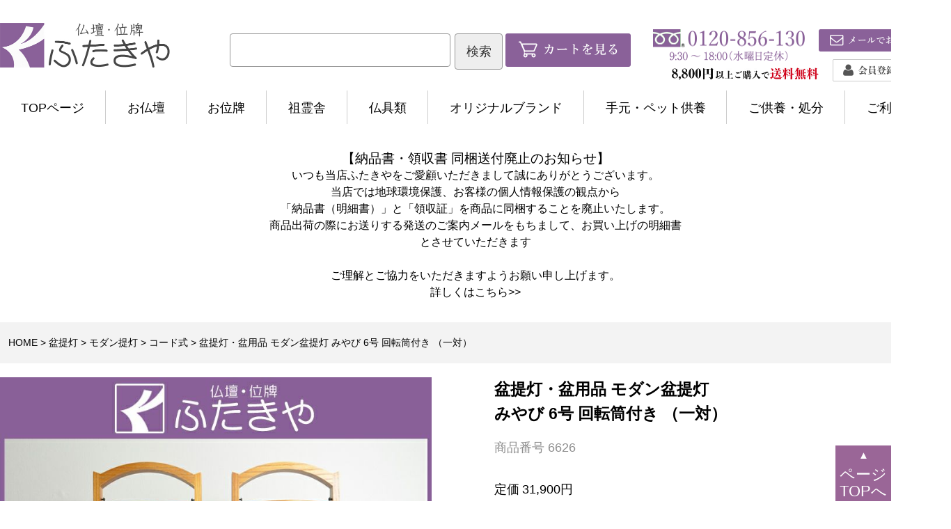

--- FILE ---
content_type: text/html;charset=UTF-8
request_url: https://www.futakiya.com/c/cho1000/cho1030/cho1031/c5133kk
body_size: 20216
content:
<!DOCTYPE html>
<html lang="ja"><head>
  <meta charset="UTF-8">
  
  <title>盆提灯・盆用品 モダン盆提灯 みやび 6号 回転筒付き （一対） | 仏壇・位牌通販のふたきや</title>
  <meta name="viewport" content="width=device-width">


    <meta name="description" content="盆提灯・盆用品 モダン盆提灯 みやび 6号 回転筒付き （一対） コード式 仏壇・位牌通販のふたきや">
    <meta name="keywords" content="盆提灯・盆用品 モダン盆提灯 みやび 6号 回転筒付き （一対）,コード式,仏壇・位牌通販のふたきや">
  
  <link rel="stylesheet" href="https://futakiya.itembox.design/system/fs_style.css?t=20251118042552">
  <link rel="stylesheet" href="https://futakiya.itembox.design/generate/theme5/fs_theme.css?t=20251118042552">
  <link rel="stylesheet" href="https://futakiya.itembox.design/generate/theme5/fs_original.css?t=20251118042552">
  
  <link rel="canonical" href="https://www.futakiya.com/c/cho1000/cho1030/cho1031/c5133kk">
  
  
  
  
  <script>
    window._FS=window._FS||{};_FS.val={"tiktok":{"enabled":false,"pixelCode":null},"recaptcha":{"enabled":false,"siteKey":null},"clientInfo":{"memberId":"guest","fullName":"ゲスト","lastName":"","firstName":"ゲスト","nickName":"ゲスト","stageId":"","stageName":"","subscribedToNewsletter":"false","loggedIn":"false","totalPoints":"","activePoints":"","pendingPoints":"","purchasePointExpiration":"","specialPointExpiration":"","specialPoints":"","pointRate":"","companyName":"","membershipCardNo":"","wishlist":"","prefecture":""},"enhancedEC":{"ga4Dimensions":{"userScope":{"stage":"{@ member.stage_order @}","login":"{@ member.logged_in @}"}},"amazonCheckoutName":"Amazon Pay","measurementId":"G-8GVJXPYHV0","trackingId":"UA-8964400-1","dimensions":{"dimension1":{"key":"log","value":"{@ member.logged_in @}"},"dimension2":{"key":"mem","value":"{@ member.stage_order @}"}}},"shopKey":"futakiya","device":"PC","productType":"1","cart":{"stayOnPage":false}};
  </script>
  
  <script src="/shop/js/webstore-nr.js?t=20251118042552"></script>
  <script src="/shop/js/webstore-vg.js?t=20251118042552"></script>
  
  
  
  
  
  
  
  
    <script type="text/javascript" >
      document.addEventListener('DOMContentLoaded', function() {
        _FS.CMATag('{"fs_member_id":"{@ member.id @}","fs_page_kind":"product","fs_product_url":"c5133kk"}')
      })
    </script>
  
  
  <meta name="format-detection" content="telephone=no">

<!-- 共通 -->
<link href="/js/common/slick/slick.css" rel="stylesheet" type="text/css">

<!-- 0px～767px -->
<link href="/css/common-device.css" media="only screen and (max-width:767px)" rel="stylesheet" type="text/css">
<link href="/wp-content/themes/futakiya/css/page/online-device.css" media="only screen and (max-width:767px)" rel="stylesheet" type="text/css">
<link href="/css/fs-device.css" media="only screen and (max-width:767px)" rel="stylesheet" type="text/css">
<link href="/css/item-device.css" media="only screen and (max-width:767px)" rel="stylesheet" type="text/css">

<link href="/css/fscc-device.css" media="only screen and (max-width:767px)" rel="stylesheet" type="text/css">
<link href="/css/group-device.css" media="only screen and (max-width:767px)" rel="stylesheet" type="text/css">
<link href="/css/product-device.css" media="only screen and (max-width:767px)" rel="stylesheet" type="text/css">

<!-- 768px～ -->
<link href="/css/common.css" media="only screen and (min-width:768px)" rel="stylesheet" type="text/css">
<link href="/wp-content/themes/futakiya/css/page/online.css" media="only screen and (min-width:768px)" rel="stylesheet" type="text/css">
<link href="/css/fs.css" media="only screen and (min-width:768px)" rel="stylesheet" type="text/css">
<link href="/css/item.css" media="only screen and (min-width:768px)" rel="stylesheet" type="text/css">
<link href="/css/top-comment.css" media="only screen and (min-width:768px)" rel="stylesheet" type="text/css">

<link href="/css/fscc.css" media="only screen and (min-width:768px)" rel="stylesheet" type="text/css">
<link href="/css/group.css" media="only screen and (min-width:768px)" rel="stylesheet" type="text/css">
<link href="/css/product.css" media="only screen and (min-width:768px)" rel="stylesheet" type="text/css">

<script src="//ajax.googleapis.com/ajax/libs/jquery/2.2.4/jquery.js"></script>
<script src="/js/fs.js" type="text/javascript"></script>
<script src="/js/common/slick/slick.js" type="text/javascript"></script>
<script src="/js/common/jquery.cookie.js" type="text/javascript"></script>

<!--start 20240619 追加 住所構造化データの設定-->
<script type="application/ld+json">
	{
		"@context": "http://schema.org",
		"@type": "Corporation",
		"name": "株式会社ふたきや",
		"address": {
			"@type": "PostalAddress",
			"postalCode": "3680022",
			"addressRegion": "埼玉県",
			"addressLocality": "秩父市",
			"streetAddress": "中宮地町25-22"
		},
		"telephone": "+81494244169",
		"URL": "https://www.futakiya.com/"
	}
</script>
<!--end 20240619 追加 住所構造化データの設定-->

<!-- 20241001 構造化データの追加 start -->
<script type="application/ld+json">
{
"@context" : "http://schema.org",
"@type" : "WebSite",
"name" : "ふたきや",
"url" : "https://www.futakiya.com/"
}
</script>
<!-- 20241001 構造化データの追加 end -->

<script>
//online.js
//sub-nav
(function (a) {
	a(function () {
		a("#online-top,#onlinetop-nav").hover(
			function () {
				a("#onlinetop-nav").stop().slideDown(0)
			},
			function () {
				a("#onlinetop-nav").stop().slideUp(0)
			})
	})
})(jQuery);

(function (a) {
	a(function () {
		a("#butsudan-top,#butsudan-nav").hover(
			function () {
				a("#butsudan-nav").stop().slideDown(0)
			},
			function () {
				a("#butsudan-nav").stop().slideUp(0)
			})
	})
})(jQuery);

(function (a) {
	a(function () {
		a("#ihai-top,#ihai-nav").hover(
			function () {
				a("#ihai-nav").stop().slideDown(0)
			},
			function () {
				a("#ihai-nav").stop().slideUp(0)
			})
	})
})(jQuery);

(function (a) {
	a(function () {
		a("#soreisya-top,#soreisya-nav").hover(
			function () {
				a("#soreisya-nav").stop().slideDown(0)
			},
			function () {
				a("#soreisya-nav").stop().slideUp(0)
			})
	})
})(jQuery);

(function (a) {
	a(function () {
		a("#butsugu-top,#butsugu-nav").hover(
			function () {
				a("#butsugu-nav").stop().slideDown(0)
			},
			function () {
				a("#butsugu-nav").stop().slideUp(0)
			})
	})
})(jQuery);

(function (a) {
	a(function () {
		a("#original-top,#original-nav").hover(
			function () {
				a("#original-nav").stop().slideDown(0)
			},
			function () {
				a("#original-nav").stop().slideUp(0)
			})
	})
})(jQuery);

(function (a) {
	a(function () {
		a("#temotokuyou-top,#temotokuyou-nav").hover(
			function () {
				a("#temotokuyou-nav").stop().slideDown(0)
			},
			function () {
				a("#temotokuyou-nav").stop().slideUp(0)
			})
	})
})(jQuery);

(function (a) {
	a(function () {
		a("#clarice-top,#clarice-nav").hover(
			function () {
				a("#clarice-nav").stop().slideDown(0)
			},
			function () {
				a("#clarice-nav").stop().slideUp(0)
			})
	})
})(jQuery);

(function (a) {
	a(function () {
		a("#goriyouannai-top,#goriyouannai-nav").hover(
			function () {
				a("#goriyouannai-nav").stop().slideDown(0)
			},
			function () {
				a("#goriyouannai-nav").stop().slideUp(0)
			})
	})
})(jQuery);

//	open-close.js

jQuery(function ($) {

	/* --------------------------------------------------------------------------------
	【PC】オープン・クローズ
	-------------------------------------------------------------------------------- */
	$('#footer .device-pc .f-cols .open-close .btn-open-close').click(function () {
		$(this).toggleClass('active');
		$(this).next('.contents-open-close').slideToggle(100);
	});

	$(function () {
		$(window).on('load scroll', function () {
			if ($(window).scrollTop() > 96.5) {
				$('.online-nav').addClass('fix');
				$('#wrapper').addClass('fix-pd');

			} else {
				$('.online-nav').removeClass('fix');
				$('#wrapper').removeClass('fix-pd');
			}

		});

	});

	/* --------------------------------------------------------------------------------
	【スマートフォン】オープン・クローズ
	-------------------------------------------------------------------------------- */
	$('#header .device-sp .h-btn-menu').click(function () {
		$('#header .device-sp .h-nav').fadeToggle(100);
	});

	$('#footer .device-sp .f-nav .open-close .btn-open-close').click(function () {
		$(this).toggleClass('active');
		$(this).next('.contents-open-close').slideToggle(100);
	});

	$('#header .device-sp .h-nav .open-close .btn-open-close').click(function () {
		$(this).toggleClass('active');
		$(this).next('.contents-open-close').slideToggle(100);
	});

});
</script>





<script>
$(window).load(function() {

    //.accordionの中のp要素がクリックされたら
	$('.Product_title').click(function(){

		//クリックされた.accordionの中のp要素に隣接するul要素が開いたり閉じたりする。
		$(this).next('div.inner').slideToggle();

	});

});
</script>
<script async src="https://www.googletagmanager.com/gtag/js?id=G-8GVJXPYHV0"></script>

<script><!--
_FS.setTrackingTag('%3Cscript+src%3D%22%2F%2Fstatics.a8.net%2Fa8sales%2Fa8sales.js%22%3E%3C%2Fscript%3E%0D%0A%3Cscript+src%3D%22%2F%2Fstatics.a8.net%2Fa8sales%2Fa8crossDomain.js%22%3E%3C%2Fscript%3E%0A%3C%21--+Global+site+tag+%28gtag.js%29+-+Google+Ads%3A+1032760796+--%3E%0D%0A%0D%0A%3Cscript+async+src%3D%22https%3A%2F%2Fwww.googletagmanager.com%2Fgtag%2Fjs%3Fid%3DAW-1032760796%22%3E%3C%2Fscript%3E%0D%0A%0D%0A%3Cscript%3E%0D%0A%0D%0A++window.dataLayer+%3D+window.dataLayer+%7C%7C+%5B%5D%3B%0D%0A%0D%0A++function+gtag%28%29%7BdataLayer.push%28arguments%29%3B%7D%0D%0A%0D%0A++gtag%28%27js%27%2C+new+Date%28%29%29%3B%0D%0A%0D%0A+%0D%0A%0D%0A++gtag%28%27config%27%2C+%27AW-1032760796%27%29%3B%0D%0A%0D%0A%3C%2Fscript%3E%0A%3Cscript%3E%0A++%21%28function+%28w%2C+d%2C+t%2C+u%2C+n%2C+s%2C+c%29+%7B%0A++++w%5Bn%5D+%3D+w%5Bn%5D+%7C%7C+function+%28%29+%7B%0A++++++%28w%5Bn%5D.queue+%3D+w%5Bn%5D.queue+%7C%7C+%5B%5D%29.push%28arguments%29%3B%0A++++%7D%3B%0A++++s+%3D+d.createElement%28t%29%3B%0A++++c+%3D+d.getElementsByTagName%28t%29%5B0%5D%3B%0A++++s.async+%3D+1%3B%0A++++s.src+%3D+u%3B%0A++++c.parentNode.insertBefore%28s%2C+c%29%3B%0A++%7D%29%28window%2C+document%2C+%27script%27%2C+%27https%3A%2F%2Ftag.ecbooster.jp%2Fproduction%2Ffutureshop%2Fa669ceaa-3f00-455f-aa87-6eecee78ab3c%2Fd08b22cc-b0aa-44e5-b938-60bbf2a61167.js%27%2C+%27ecbooster_tag%27%29%3B%0A++ecbooster_tag%28%7B%0A++++page%3A+%22GoodsDetail%22%2C%0A++++id%3A+%223167%22%2C%0A++++price%3A+%2223920%22%2C%0A++%7D%29%3B%0A%3C%2Fscript%3E%0A%3Cscript+type%3D%22text%2Fjavascript%22%3E%0A++++%28function%28c%2Cl%2Ca%2Cr%2Ci%2Ct%2Cy%29%7B%0A++++++++c%5Ba%5D%3Dc%5Ba%5D%7C%7Cfunction%28%29%7B%28c%5Ba%5D.q%3Dc%5Ba%5D.q%7C%7C%5B%5D%29.push%28arguments%29%7D%3B%0A++++++++t%3Dl.createElement%28r%29%3Bt.async%3D1%3Bt.src%3D%22https%3A%2F%2Fwww.clarity.ms%2Ftag%2F%22%2Bi%3B%0A++++++++y%3Dl.getElementsByTagName%28r%29%5B0%5D%3By.parentNode.insertBefore%28t%2Cy%29%3B%0A++++%7D%29%28window%2C+document%2C+%22clarity%22%2C+%22script%22%2C+%22o5h9pp41bm%22%29%3B%0A%3C%2Fscript%3E');
--></script>
</head>
<body class="fs-body-product fs-body-product-c5133kk" id="fs_ProductDetails">

<div class="fs-l-page">
<header class="fs-l-header" id="header">
<div class="device-pc"><!--<div class="camp_bnr"><img src="/images/common/728_90_blue_5per.png" alt="キャッシュレスで5%還元" /></div>-->
	<div class="inner">
		<div class="logo-resize">
			<div class="logo">
				<div><img src="/images/common/h-logo.png" alt="ふたきや" /></div>
			</div>
			<div id="search-wrapper">
				<form action="/fs/futakiya/GoodsSearchList.html" method="get" id="searchform">
					<input type="hidden" name="_e_k" value="Ａ"/>
					<input type="text" name="keyword" maxlength="1000" id="s"/>
					<input type="submit" value="検索" id="searchsubmit"/>
				</form>
			</div>
			<a class="head-cart" href="/p/cart"><img src="/wp-content/themes/futakiya/images/page/online/online-cart.png" alt="カートを見る" /></a><a class="head-contact" href="mailto:info@futakiya.com"><img src="/wp-content/themes/futakiya/images/page/online/online-contact.png" alt="メールでお問い合わせ" /></a><a class="head-login" href="/fs/futakiya/Login.html"><img src="/wp-content/themes/futakiya/images/page/online/online-login.png" alt="会員登録・ログイン" /></a><img class="head-freedial" src="/wp-content/themes/futakiya/images/page/online/online-freedial.png" alt="フリーダイヤル：0120-856-130"/><img class="head-free-shipping" src="/wp-content/themes/futakiya/images/page/online/online-free-shipping.png" alt="8,800円以上で送料無料"/></div>
		<!-- /.logo-resize --></div>
	<!-- /.inner -->
	<div class="online-nav">
		<ul><li id="online-top"><a href="/">TOPページ</a></li>
			<div class="sub-nav" id="onlinetop-nav">
				<ul class="sub-nav-list">
					<li><a href="/">
						<div class="sub-nav-inner"><img src="/wp-content/themes/futakiya/images/page/online/cat-onlinetop.png" alt="オンラインTOP"/>
							<div class="sub-nav-text">
								<p>オンラインTOP</p>
							</div>
						</div>
						</a></li>
					<li><a href="/f/item-list">
						<div class="sub-nav-inner"><!--<img src="/wp-content/themes/futakiya/images/page/online/cat-onlinetop.png" alt="オンラインTOP"/>-->
							<div class="sub-nav-text">
								<p>商品一覧</p>
							</div>
						</div>
						</a></li>
				</ul>
				<h2>コンテンツ(読み物)</h2>
				<ul class="sub-nav-list sub-nav-list-es">
					<li><a href="https://www.futakiya.com/c-butsudan">
						<div class="sub-nav-inner">
							<div class="sub-nav-text">
								<p>お仏壇について</p>
							</div>
						</div>
						</a>
					</li>
					<li><a href="https://www.futakiya.com/c-ihai">
						<div class="sub-nav-inner">
							<div class="sub-nav-text">
								<p>お位牌について</p>
							</div>
						</div>
						</a>
					</li>
					<li><a href="https://www.futakiya.com/c-butsugu">
						<div class="sub-nav-inner">
							<div class="sub-nav-text">
								<p>仏具について</p>
							</div>
						</div>
						</a>
					</li>
					<li><a href="https://www.futakiya.com/c-soreisya">
						<div class="sub-nav-inner">
							<div class="sub-nav-text">
								<p>祖霊舎・神徒壇について</p>
							</div>
						</div>
						</a>
					</li>
					<li><a href="https://www.futakiya.com/c-original">
						<div class="sub-nav-inner">
							<div class="sub-nav-text">
								<p>オリジナル仏壇について</p>
							</div>
						</div>
						</a>
					</li>
					<li><a href="https://www.futakiya.com/c-boseki">
						<div class="sub-nav-inner">
							<div class="sub-nav-text">
								<p>墓石について</p>
							</div>
						</div>
						</a>
					</li>
					<li><a href="https://www.futakiya.com/c-senkou">
						<div class="sub-nav-inner">
							<div class="sub-nav-text">
								<p>お線香・ローソクについて</p>
							</div>
						</div>
						</a>
					</li>
					<li><a href="https://www.futakiya.com/c-syobun">
						<div class="sub-nav-inner">
							<div class="sub-nav-text">
								<p>お仏壇の処分・引取り、<br>ご供養について</p>
							</div>
						</div>
						</a>
					</li>
					<li><a href="https://www.futakiya.com/c-bonhigan">
						<div class="sub-nav-inner">
							<div class="sub-nav-text">
								<p>お盆・お彼岸について</p>
							</div>
						</div>
						</a>
					</li>
					<li><a href="https://www.futakiya.com/c-maintenance">
						<div class="sub-nav-inner">
							<div class="sub-nav-text">
								<p>お手入れ方法について</p>
							</div>
						</div>
						</a>
					</li>
					<li><a href="https://www.futakiya.com/%E3%83%9A%E3%83%83%E3%83%88%E4%BE%9B%E9%A4%8A%E5%93%81%E3%81%AB%E3%81%A4%E3%81%84%E3%81%A6">
						<div class="sub-nav-inner">
							<div class="sub-nav-text">
								<p>ペット供養品について</p>
							</div>
						</div>
						</a>
					</li>
					<li><a href="https://www.futakiya.com/c-faq">
						<div class="sub-nav-inner">
							<div class="sub-nav-text">
								<p>Q&amp;A</p>
							</div>
						</div>
						</a>
					</li>
					<li><a href="https://www.futakiya.com/category/staff/">
						<div class="sub-nav-inner">
							<div class="sub-nav-text">
								<p>スタッフ日記(ブログ)</p>
							</div>
						</div>
						</a>
					</li>
				</ul>
			</div>
			<!-- onlinetop-nav -->
			<li id="butsudan-top"><a href="/cat-butsudan/">お仏壇</a></li>
			<div class="sub-nav" id="butsudan-nav">
				<ul class="sub-nav-list">
					<li><a href="/cat-butsudan/">
						<div class="sub-nav-inner"><img src="/wp-content/themes/futakiya/images/page/online/cat-onlinetop.png" alt="お仏壇トップ"/>
							<div class="sub-nav-text">
								<p>お仏壇トップ</p>
							</div>
						</div>
						</a></li>
					<li><a href="/fs/futakiya/c/bud1010">
						<div class="sub-nav-inner"><img src="/wp-content/themes/futakiya/images/page/butsudan/cat-butsudanset.png" alt="お仏壇セット"/>
							<div class="sub-nav-text">
								<p>お仏壇セット</p>
							</div>
						</div>
						</a></li>
					<li><a href="/fs/futakiya/c/bud1020">
						<div class="sub-nav-inner"><img src="/wp-content/themes/futakiya/images/page/butsudan/cat-mm_butsudan.png" alt="モダンミニ仏壇"/>
							<div class="sub-nav-text">
								<p>モダン<br/>
									ミニ仏壇</p>
							</div>
						</div>
						</a></li>
					<li><a href="/fs/futakiya/c/bud1030">
						<div class="sub-nav-inner"><img src="/wp-content/themes/futakiya/images/page/butsudan/cat-m_butsudan.png" alt="モダン仏壇"/>
							<div class="sub-nav-text">
								<p>モダン仏壇</p>
							</div>
						</div>
						</a></li>
					<li><a href="/fs/futakiya/c/bud1040">
						<div class="sub-nav-inner"><img src="/wp-content/themes/futakiya/images/page/butsudan/cat-mk_butsudan.png" alt="唐木ミニ仏壇"/>
							<div class="sub-nav-text">
								<p>唐木<br/>
									ミニ仏壇</p>
							</div>
						</div>
						</a></li>
					<li><a href="/fs/futakiya/c/bud1050">
						<div class="sub-nav-inner"><img src="/wp-content/themes/futakiya/images/page/butsudan/cat-k_butsudan.png" alt="唐木仏壇"/>
							<div class="sub-nav-text">
								<p>唐木仏壇</p>
							</div>
						</div>
						</a></li>
				</ul>
			</div>
			<!-- butsudan-nav -->
			<li id="ihai-top"><a href="/cat-ihai/">お位牌</a></li>
			<div class="sub-nav" id="ihai-nav">
				<ul class="sub-nav-list">
					<li><a href="/cat-ihai/">
						<div class="sub-nav-inner"><img src="/wp-content/themes/futakiya/images/page/online/cat-onlinetop.png" alt="お位牌トップ"/>
							<div class="sub-nav-text">
								<p>お位牌トップ</p>
							</div>
						</div>
						</a></li>
					<li><a href="/fs/futakiya/c/i1011">
						<div class="sub-nav-inner"><img src="/wp-content/themes/futakiya/images/page/ihai/cat-urusi.png" alt="国産漆塗位牌"/>
							<div class="sub-nav-text">
								<p>国産漆塗位牌</p>
							</div>
						</div>
						</a></li>
					<li><a href="/fs/futakiya/c/i1012">
						<div class="sub-nav-inner"><img src="/wp-content/themes/futakiya/images/page/ihai/cat-kokusan.png" alt="特撰漆塗り位牌"/>
							<div class="sub-nav-text">
								<p>特撰漆塗り位牌</p>
							</div>
						</div>
						</a></li>
					<li><a href="/fs/futakiya/c/i1020">
						<div class="sub-nav-inner"><img src="/wp-content/themes/futakiya/images/page/ihai/cat-nuri.png" alt="塗り位牌"/>
							<div class="sub-nav-text">
								<p>塗り位牌</p>
							</div>
						</div>
						</a></li>
					<li><a href="/fs/futakiya/c/i1030">
						<div class="sub-nav-inner"><img src="/wp-content/themes/futakiya/images/page/ihai/cat-karaki.png" alt="唐木位牌（黒檀・紫檀）"/>
							<div class="sub-nav-text">
								<p>唐木位牌<br/>
									<span>（黒檀・紫檀）</span></p>
							</div>
						</div>
						</a></li>
					<li><a href="/fs/futakiya/c/i1060">
						<div class="sub-nav-inner"><img src="/wp-content/themes/futakiya/images/page/ihai/cat-kuridashi.png" alt="回出位牌"/>
							<div class="sub-nav-text">
								<p>回出位牌</p>
							</div>
						</div>
						</a></li>
					<li><a href="/fs/futakiya/c/i1090">
						<div class="sub-nav-inner"><img src="/wp-content/themes/futakiya/images/page/butsugu/cat-kakochou.png" alt="過去帳位牌"/>
							<div class="sub-nav-text">
								<p>過去帳位牌</p>
							</div>
						</div>
						</a></li>
					<li><a href="/fs/futakiya/c/i1040">
						<div class="sub-nav-inner"><img src="/wp-content/themes/futakiya/images/page/ihai/cat-modern.png" alt="モダン位牌"/>
							<div class="sub-nav-text">
								<p>モダン位牌</p>
							</div>
						</div>
						</a></li>
					<li><a href="/fs/futakiya/c/i1050">
						<div class="sub-nav-inner"><img src="/wp-content/themes/futakiya/images/page/ihai/cat-makie.png" alt="蒔絵位牌"/>
							<div class="sub-nav-text">
								<p>蒔絵位牌</p>
							</div>
						</div>
						</a></li>
				</ul>
			</div>
			<!-- ihai-nav -->
			<li id="soreisya-top"><a href="/cat-soreisya/">祖霊舎</a></li>
			<div class="sub-nav" id="soreisya-nav">
				<ul class="sub-nav-list">
					<li><a href="/cat-soreisya/">
						<div class="sub-nav-inner"><img src="/wp-content/themes/futakiya/images/page/online/cat-onlinetop.png" alt="祖霊舎・神徒壇トップ"/>
							<div class="sub-nav-text">
								<p>祖霊舎<br/>
									神徒壇トップ</p>
							</div>
						</div>
						</a></li>
					<li><a href="/fs/futakiya/c/so1010">
						<div class="sub-nav-inner"><img src="/wp-content/themes/futakiya/images/page/soreisya/cat-soreisyaset.png" alt="祖霊舎・神徒壇セット"/>
							<div class="sub-nav-text">
								<p>祖霊舎<br/>
									神徒壇セット</p>
							</div>
						</div>
						</a></li>
					<li><a href="/fs/futakiya/c/so1020">
						<div class="sub-nav-inner"><img src="/wp-content/themes/futakiya/images/page/soreisya/cat-kogatasoreisya.png" alt="小型祖霊舎・神徒壇"/>
							<div class="sub-nav-text">
								<p>小型祖霊舎<br/>
									神徒壇</p>
							</div>
						</div>
						</a></li>
					<li><a href="/fs/futakiya/c/so1030">
						<div class="sub-nav-inner"><img src="/wp-content/themes/futakiya/images/page/soreisya/cat-soreisya.png" alt="祖霊舎・神徒壇"/>
							<div class="sub-nav-text">
								<p>祖霊舎<br/>
									神徒壇</p>
							</div>
						</div>
						</a></li>
					<li><a href="/fs/futakiya/c/si1010">
						<div class="sub-nav-inner"><img src="/wp-content/themes/futakiya/images/page/soreisya/cat-shinguset.png" alt="神具セット"/>
							<div class="sub-nav-text">
								<p>神具セット</p>
							</div>
						</div>
						</a></li>
					<li><a href="/fs/futakiya/c/si1000">
						<div class="sub-nav-inner"><img src="/wp-content/themes/futakiya/images/page/soreisya/cat-singu.png" alt="神具"/>
							<div class="sub-nav-text">
								<p>神具</p>
							</div>
						</div>
						</a></li>
					<li><a href="/fs/futakiya/c/ka1010">
						<div class="sub-nav-inner"><img src="/wp-content/themes/futakiya/images/page/soreisya/cat-kamidana.png" alt="神棚"/>
							<div class="sub-nav-text">
								<p>神棚</p>
							</div>
						</div>
						</a></li>
				</ul>
			</div>
			<!-- soreisya-nav -->
			<li id="butsugu-top"><a href="/cat-butsugu/">仏具類</a></li>
			<div class="sub-nav" id="butsugu-nav">
				<ul class="sub-nav-list">
					<li><a href="/cat-butsugu/">
						<div class="sub-nav-inner"><img src="/wp-content/themes/futakiya/images/page/online/cat-onlinetop.png" alt="仏具類トップ"/>
							<div class="sub-nav-text">
								<p>仏具類トップ</p>
							</div>
						</div>
						</a></li>
					<li><a href="/cat-senkou/">
						<div class="sub-nav-inner"><img src="/wp-content/themes/futakiya/images/page/butsugu/cat-senkou.png" alt="お線香"/>
							<div class="sub-nav-text">
								<p>お線香</p>
							</div>
						</div>
						</a></li>
					<li><a href="/cat-rousoku/">
						<div class="sub-nav-inner"><img src="/wp-content/themes/futakiya/images/page/butsugu/cat-rousoku.png" alt="ローソク"/>
							<div class="sub-nav-text">
								<p>ローソク</p>
							</div>
						</div>
						</a></li>
					<li><a href="/cat-butsuzou/">
						<div class="sub-nav-inner"><img src="/wp-content/themes/futakiya/images/page/butsugu/cat-butsuzou.png" alt="仏像・掛け軸"/>
							<div class="sub-nav-text">
								<p>仏像・掛け軸</p>
							</div>
						</div>
						</a></li>
					<li><a href="/fs/futakiya/c/bug1010">
						<div class="sub-nav-inner"><img src="/wp-content/themes/futakiya/images/page/butsugu/cat-butsuguset.png" alt="仏具セット"/>
							<div class="sub-nav-text">
								<p>仏具セット</p>
							</div>
						</div>
						</a></li>
					<li><a href="/fs/futakiya/c/bug1000">
						<div class="sub-nav-inner"><img src="/wp-content/themes/futakiya/images/page/butsugu/cat-butsugu.png" alt="仏具単品"/>
							<div class="sub-nav-text">
								<p>仏具単品</p>
							</div>
						</div>
						</a></li>
					<li><a href="/fs/futakiya/c/bug1090">
						<div class="sub-nav-inner"><img src="/wp-content/themes/futakiya/images/page/butsugu/cat-kakochou.png" alt="過去帳・見台"/>
							<div class="sub-nav-text">
								<p>過去帳・見台</p>
							</div>
						</div>
						</a></li>
					<li><a href="/fs/futakiya/c/bug1070">
						<div class="sub-nav-inner"><img src="/wp-content/themes/futakiya/images/page/butsugu/cat-kabin.png" alt="花瓶"/>
							<div class="sub-nav-text">
								<p>花瓶</p>
							</div>
						</div>
						</a></li>
					<li><a href="/fs/futakiya/c/bug1081">
						<div class="sub-nav-inner"><img src="/wp-content/themes/futakiya/images/page/butsugu/cat-bukka.png" alt="仏花"/>
							<div class="sub-nav-text">
								<p>仏花</p>
							</div>
						</div>
						</a></li>
					<li><a href="/fs/futakiya/c/bug1130">
						<div class="sub-nav-inner"><img src="/wp-content/themes/futakiya/images/page/butsugu/cat-kyozukue.png" alt="お経机・お供え机"/>
							<div class="sub-nav-text">
								<p>お経机<br/>
									お供え机</p>
							</div>
						</div>
						</a></li>
					<li><a href="/fs/futakiya/c/bug1150">
						<div class="sub-nav-inner"><img src="/wp-content/themes/futakiya/images/page/butsugu/cat-denchi.png" alt="電池式仏具"/>
							<div class="sub-nav-text">
								<p>電池式仏具</p>
							</div>
						</div>
						</a></li>
					<li><a href="/fs/futakiya/c/bug1200">
						<div class="sub-nav-inner"><img src="/wp-content/themes/futakiya/images/page/butsugu/cat-teire.png" alt="お手入れ用品"/>
							<div class="sub-nav-text">
								<p>お手入れ用品</p>
							</div>
						</div>
						</a></li>
					<li><a href="/fs/futakiya/c/bug1140">
						<div class="sub-nav-inner"><img src="/wp-content/themes/futakiya/images/page/butsugu/cat-kotsutsubo.png" alt="骨壷・骨箱"/>
							<div class="sub-nav-text">
								<p>骨壷・骨箱</p>
							</div>
						</div>
						</a></li>
					<li><a href="/fs/futakiya/c/bug1210">
						<div class="sub-nav-inner"><img src="/wp-content/themes/futakiya/images/page/butsugu/cat-bosan.png" alt="墓参用品"/>
							<div class="sub-nav-text">
								<p>墓参用品</p>
							</div>
						</div>
						</a></li>
					<li><a href="/cat-choutin/">
						<div class="sub-nav-inner"><img src="/wp-content/themes/futakiya/images/page/butsugu/cat-choutin.png" alt="盆提灯・盆用品"/>
							<div class="sub-nav-text">
								<p>盆提灯<br/>
									盆用品</p>
							</div>
						</div>
						</a></li>
					<li><a href="/fs/futakiya/c/bug1190">
						<div class="sub-nav-inner"><img src="/wp-content/themes/futakiya/images/page/butsugu/cat-jyuzu.png" alt="数珠"/>
							<div class="sub-nav-text">
								<p>数珠</p>
							</div>
						</div>
						</a></li>
					<li><a href="/fs/futakiya/c/gr688">
						<div class="sub-nav-inner"><img src="/wp-content/themes/futakiya/images/page/temotokuyou/cat-pet-soulwood.jpg" alt="ソウルウッド"/>
							<div class="sub-nav-text">
								<p>ソウルウッド</p>
							</div>
						</div>
						</a></li>
				</ul>
			</div>
			<!-- butsugu-nav -->
			<li id="original-top"><a href="/page-qualita/">オリジナルブランド</a></li>
			<li id="temotokuyou-top"><a href="/cat-temotokuyou/">手元・ペット供養</a></li>
			<div class="sub-nav" id="temotokuyou-nav">
				<ul class="sub-nav-list">
					<li><a href="/cat-temotokuyou/">
						<div class="sub-nav-inner"><img src="/wp-content/themes/futakiya/images/page/online/cat-onlinetop.png" alt="手元供養トップ"/>
							<div class="sub-nav-text">
								<p>手元供養トップ</p>
							</div>
						</div>
						</a></li>
					<li><a href="/fs/futakiya/c/te1020">
						<div class="sub-nav-inner"><img src="/wp-content/themes/futakiya/images/page/temotokuyou/cat-kuyoudan.png" alt="供養台"/>
							<div class="sub-nav-text">
								<p>供養台</p>
							</div>
						</div>
						</a></li>
					<li><a href="/fs/futakiya/c/te1010">
						<div class="sub-nav-inner"><img src="/wp-content/themes/futakiya/images/page/temotokuyou/cat-minikotsutsubo.png" alt="ミニ骨壷"/>
							<div class="sub-nav-text">
								<p>ミニ骨壷</p>
							</div>
						</div>
						</a></li>
					<li><a href="/fs/futakiya/c/te1030">
						<div class="sub-nav-inner"><img src="/wp-content/themes/futakiya/images/page/temotokuyou/cat-kuyouhin.png" alt="供養品"/>
							<div class="sub-nav-text">
								<p>供養品</p>
							</div>
						</div>
						</a></li>
					<li><a href="/fs/futakiya/c/gr688">
						<div class="sub-nav-inner"><img src="/wp-content/themes/futakiya/images/page/temotokuyou/cat-pet-soulwood.jpg" alt="ソウルウッド"/>
							<div class="sub-nav-text">
								<p>ソウルウッド</p>
							</div>
						</div>
						</a></li>
				</ul>
				<ul class="sub-nav-list" style="margin-top: 19px;">
					<li><a href="/clarice/">
						<div class="sub-nav-inner"><img src="/wp-content/themes/futakiya/images/page/online/cat-onlinetop.png" alt="ペット供養トップ"/>
							<div class="sub-nav-text">
								<p>ペット供養トップ</p>
							</div>
						</div>
						</a></li>
					<li><a href="/fs/futakiya/c/gr317">
						<div class="sub-nav-inner"><img src="/wp-content/themes/futakiya/images/page/pet/cat-petbutsudan.png" alt="ペット仏壇"/>
							<div class="sub-nav-text">
								<p>ペット仏壇</p>
							</div>
						</div>
						</a></li>
					<li><a href="/fs/futakiya/c/gr318">
						<div class="sub-nav-inner"><img src="/wp-content/themes/futakiya/images/page/pet/cat-petbutsugu.png" alt="ペット仏具"/>
							<div class="sub-nav-text">
								<p>ペット仏具</p>
							</div>
						</div>
						</a></li>
					<li><a href="/fs/futakiya/c/gr320">
						<div class="sub-nav-inner"><img src="/wp-content/themes/futakiya/images/page/pet/cat-petkotsutsubo.png" alt="ペット骨壷"/>
							<div class="sub-nav-text">
								<p>ペット骨壷</p>
							</div>
						</div>
						</a></li>
					<li><a href="/fs/futakiya/c/gr319">
						<div class="sub-nav-inner"><img src="/wp-content/themes/futakiya/images/page/pet/cat-petihai.png" alt="ペット位牌"/>
							<div class="sub-nav-text">
								<p>ペット位牌</p>
							</div>
						</div>
						</a></li>
					<li><a href="/fs/futakiya/c/gr321">
						<div class="sub-nav-inner"><img src="/wp-content/themes/futakiya/images/page/pet/cat-petboseki.png" alt="ペット墓石"/>
							<div class="sub-nav-text">
								<p>ペット墓石</p>
							</div>
						</div>
						</a></li>
				</ul>
			</div>
			<!-- temotokuyou-nav -->
			<li id="clarice-top"><a href="/kobutsu/">ご供養・処分</a></li>
			<div class="sub-nav" id="clarice-nav">
				<ul class="sub-nav-list">
					<li><a href="/kobutsu/">
						<div class="sub-nav-inner"><img src="/wp-content/themes/futakiya/images/page/online/cat-butudan-kuyou.png" alt="お仏壇供養"/>
							<div class="sub-nav-text">
								<p>お仏壇供養</p>
							</div>
						</div>
						</a>
					</li>
					<li><a href="/ihai-kuyou/">
						<div class="sub-nav-inner"><img src="/wp-content/themes/futakiya/images/page/online/cat-ihai-kuyou.png" alt="お位牌供養"/>
							<div class="sub-nav-text">
								<p>お位牌供養</p>
							</div>
						</div>
						</a>
					</li>
					<li><a href="/kamidana-kuyou/">
						<div class="sub-nav-inner"><img src="/wp-content/themes/futakiya/images/page/online/cat-kamidana-kuyou.png" alt="神棚供養"/>
							<div class="sub-nav-text">
								<p>神棚供養</p>
							</div>
						</div>
						</a>
					</li>
					<li><a href="/ningyo-kuyou/">
						<div class="sub-nav-inner"><img src="/wp-content/themes/futakiya/images/page/online/cat-ningyo-kuyou.jpg" alt="人形供養"/>
							<div class="sub-nav-text">
								<p>人形供養</p>
							</div>
						</div>
						</a>
					</li>
				</ul>
			</div>
			<!-- clarice-nav -->
			<li id="goriyouannai-top"><a href="#">ご利用案内</a></li>
			<div class="sub-nav" id="goriyouannai-nav">
				<ul class="sub-nav-list">
					<li><a href="/guide-order/">
						<div class="sub-nav-inner">
							<div class="sub-nav-text sub-nav-text2">
								<p>ご注文方法</p>
							</div>
						</div>
						</a></li>
					<li><a href="/fs/futakiya/PostageSettleList.html">
						<div class="sub-nav-inner">
							<div class="sub-nav-text sub-nav-text2">
								<p>お届け・送料</p>
							</div>
						</div>
						</a></li>
					<li><a href="/fs/futakiya/PostageSettleList.html">
						<div class="sub-nav-inner">
							<div class="sub-nav-text sub-nav-text2">
								<p>お支払い方法</p>
							</div>
						</div>
						</a></li>
					<li><a href="/kaimyo/">
						<div class="sub-nav-inner">
							<div class="sub-nav-text sub-nav-text2">
								<p>お位牌の文字<br/>
									入れについて</p>
							</div>
						</div>
						</a></li>
					<li><a href="/kobutsu/">
						<div class="sub-nav-inner">
							<div class="sub-nav-text sub-nav-text2">
								<p>古いお仏壇の<br/>
									引取りについて</p>
							</div>
						</div>
						</a></li>
					<li><a href="/order/">
						<div class="sub-nav-inner">
							<div class="sub-nav-text sub-nav-text2">
								<p>お電話・FAX<br/>
									でのご注文</p>
							</div>
						</div>
						</a></li>
				</ul>
			</div>
			<!-- goriyouannai -->
		</ul>
	</div>
<style>
.info {
    text-align: center;
    /*border: solid 1px #ccc;*/
    font-size: 90%;
    width: 600px;
    margin: 1em auto;
    padding: 1em;
}
</style>
<div class="info">
	<h3>【納品書・領収書 同梱送付廃止のお知らせ】</h3>
	<p>いつも当店ふたきやをご愛顧いただきまして誠にありがとうございます。<br>
		当店では地球環境保護、お客様の個人情報保護の観点から<br>
		「納品書（明細書）」と「領収証」を商品に同梱することを廃止いたします。<br>
		商品出荷の際にお送りする発送のご案内メールをもちまして、お買い上げの明細書とさせていただきます<br>
		<br>
		ご理解とご協力をいただきますようお願い申し上げます。</p>
	詳しくは<a href="https://www.futakiya.com/order/about-recipt/" target="_blank">こちら&gt;&gt;</a>
</div>
	
	<!--<div style="margin: 30px 0;"><img src="/images/index/obon2025-banner-01.jpg" alt="お盆期間の営業について" width="100%" /></div>-->
<!--<div class="info">
  <h3>■年末年始休の営業について■</h3>
	<p>年末は営業は12月31日（火）午後３時までとさせていただきます。<br>
		休業期間　1月1日（水）～1月3日（金）<br>
		年始は令和７年１月４日（土）～ 通常営業（9：30～18：00）致します。<br>
		※休業期間中もインターネットでのご注文は受け付けております。<br>
		※休業期間中のご注文は１月４日より順次発送させて頂きます。<br>
		（在庫のないものは１月１０日頃より順次発送致します）<br>
		○お急ぎの方・納期等については下記までお電話（10時～17時）またはメールにてお問合せ下さい。<br>
		電話：0494-24-4169<br>
		メール：<a href="mailto:info@futakiya.com">info@futakiya.com</a><br>
		(※休業期間中はご対応できません)</p>
</div>-->
	<!-- /.h-nav --></div>
<!-- 編集禁止 --><script src="/js/common/jquery.cookie.js" type="text/javascript"></script><!-- /編集禁止 --><!--
/* --------------------------------------------------------------------------------
スマートフォン
-------------------------------------------------------------------------------- */
-->
		<div class="device-sp"><!--<div class="camp_bnr"><img src="/images/common/728_90_blue_5per.png" alt="キャッシュレスで5%還元" /></div>-->
			<div class="online-inner"><!--<div align="center"><img src="/images/common/728_90_red_5per.png" alt="キャッシュレスで５％還元" width="100%"></div>-->
				<div class="logo">
					<div><a href="https://www.futakiya.com/"><img src="/images/common-device/h-logo.png" alt="" /></a></div>
				</div>
				<img class="head-free" src="https://www.futakiya.com/wp-content/themes/futakiya/images/page/online/online-head-info.png" alt="フリーダイヤル：0120-856-130 8,640円以上で送料無料"/>
				<div class="h-btn-menu"><span class="h-btn-menu-txt">メニュー</span><span class="h-btn-menu-img"><img src="/images/common-device/h-btn-menu.png" alt="" /></span></div>
			</div>
			<!-- /.inner -->
			<div class="search-inner">
			<div class="search-inner">
				<div id="search-wrapper">
					<form action="/fs/futakiya/GoodsSearchList.html" method="get" id="searchform">
						<input type="hidden" name="_e_k" value="Ａ"/>
						<input type="text" name="keyword" maxlength="1000" id="s"/>
						<input type="submit" value="検索" id="searchsubmit"/>
					</form>
				</div>
			</div>
			<div class="h-nav">
				<ul>
					<li class="bg"><a href="https://www.futakiya.com/">オンラインTOP</a> </li>
					<li class="bg"><a href="https://www.futakiya.com/f/item-list">商品一覧</a> </li>
					<li class="open-close">
						<div class="btn-open-close"><a href="javascript:void(0);">お仏壇</a></div>
						<div class="contents-open-close">
							<ul>
								<li><a href="https://www.futakiya.com/cat-butsudan/">お仏壇トップ</a></li>
								<li><a href="https://www.futakiya.com/fs/futakiya/c/bud1010">仏壇セット</a></li>
								<li><a href="https://www.futakiya.com/fs/futakiya/c/bud1020">モダンミニ仏壇</a></li>
								<li><a href="https://www.futakiya.com/fs/futakiya/c/bud1030">モダン仏壇</a></li>
								<li><a href="https://www.futakiya.com/fs/futakiya/c/bud1040">唐木ミニ仏壇</a></li>
								<li><a href="https://www.futakiya.com/fs/futakiya/c/bud1050">唐木仏壇</a></li>
							</ul>
						</div>
					</li>
					<li class="open-close">
						<div class="btn-open-close"><a href="javascript:void(0);">お位牌</a></div>
						<div class="contents-open-close">
							<ul>
								<li><a href="https://www.futakiya.com/cat-ihai/">お位牌トップ</a></li>
								<li><a href="https://www.futakiya.com/fs/futakiya/c/i1011">国産漆塗位牌</a></li>
								<li><a href="https://www.futakiya.com/fs/futakiya/c/i1012">特撰漆塗り位牌</a></li>
								<li><a href="https://www.futakiya.com/fs/futakiya/c/i1020">塗り位牌</a></li>
								<li><a href="https://www.futakiya.com/fs/futakiya/c/i1030">唐木位牌（黒檀・紫檀）</a></li>
								<li><a href="https://www.futakiya.com/fs/futakiya/c/i1060">回出位牌</a></li>
								<li><a href="https://www.futakiya.com/fs/futakiya/c/i1090">過去帳位牌</a></li>
								<li><a href="https://www.futakiya.com/fs/futakiya/c/i1040">モダン位牌</a></li>
								<li><a href="https://www.futakiya.com/fs/futakiya/c/i1050">蒔絵位牌</a></li>
							</ul>
						</div>
					</li>
					<li class="open-close">
						<div class="btn-open-close"><a href="javascript:void(0);">祖霊舎</a></div>
						<div class="contents-open-close">
							<ul>
								<li><a href="https://www.futakiya.com/cat-soreisya/">祖霊舎・神徒壇トップ</a></li>
								<li><a href="https://www.futakiya.com/fs/futakiya/c/so1010">祖霊舎・神徒壇セット</a></li>
								<li><a href="https://www.futakiya.com/fs/futakiya/c/so1020">小型祖霊舎・神徒壇</a></li>
								<li><a href="https://www.futakiya.com/fs/futakiya/c/so1030">祖霊舎・神徒壇</a></li>
								<li><a href="https://www.futakiya.com/fs/futakiya/c/si1010">神具セット</a></li>
								<li><a href="https://www.futakiya.com/fs/futakiya/c/si1000">神具</a></li>
								<li><a href="https://www.futakiya.com/fs/futakiya/c/ka1010">神棚</a></li>
							</ul>
						</div>
					</li>
					<li class="open-close">
						<div class="btn-open-close"><a href="javascript:void(0);">仏具類</a></div>
						<div class="contents-open-close">
							<ul>
								<li><a href="https://www.futakiya.com/cat-butsugu/">仏具トップ</a></li>
								<li><a href="https://www.futakiya.com/cat-senkou/">線香</a></li>
								<li><a href="https://www.futakiya.com/cat-rousoku/">ローソク</a></li>
								<li><a href="https://www.futakiya.com/cat-butsuzou/">仏像・掛け軸</a></li>
								<li><a href="https://www.futakiya.com/fs/futakiya/c/bug1010">仏具セット</a></li>
								<li><a href="https://www.futakiya.com/fs/futakiya/c/bug1000">仏具単品</a></li>
								<li><a href="https://www.futakiya.com/fs/futakiya/c/bug1090">過去帳・見台</a></li>
								<li><a href="https://www.futakiya.com/fs/futakiya/c/bug1070">花瓶</a></li>
								<li><a href="https://www.futakiya.com/fs/futakiya/c/bug1081">仏花</a></li>
								<li><a href="https://www.futakiya.com/fs/futakiya/c/bug1130">お経机・お供え机</a></li>
								<li><a href="https://www.futakiya.com/fs/futakiya/c/bug1150">電池式仏具</a></li>
								<li><a href="https://www.futakiya.com/fs/futakiya/c/bug1200">お手入れ用品</a></li>
								<li><a href="https://www.futakiya.com/fs/futakiya/c/bug1140">骨壷・骨箱</a></li>
								<li><a href="https://www.futakiya.com/fs/futakiya/c/bug1210">墓参用品</a></li>
								<li><a href="https://www.futakiya.com/cat-choutin/">盆提灯</a></li>
								<li><a href="https://www.futakiya.com/fs/futakiya/c/bug1190">数珠</a></li>
								<li><a href="https://www.futakiya.com/fs/futakiya/c/gr688">ソウルウッド</a></li>
							</ul>
						</div>
					</li>
					<li>
						<div><a href="https://www.futakiya.com/page-qualita/">オリジナルブランド</a></div>
					</li>
					<li class="open-close">
						<div class="btn-open-close"><a href="javascript:void(0);">手元・ペット供養</a></div>
						<div class="contents-open-close">
							<ul>
								<li><a href="https://www.futakiya.com/cat-temotokuyou/">手元供養トップ</a></li>
								<li><a href="https://www.futakiya.com/fs/futakiya/c/te1020">供養台</a></li>
								<li><a href="https://www.futakiya.com/fs/futakiya/c/te1010">ミニ骨壷</a></li>
								<li><a href="https://www.futakiya.com/fs/futakiya/c/te1030">供養品</a></li>
								<li><a href="https://www.futakiya.com/fs/futakiya/c/gr688">ソウルウッド</a></li>
							</ul>
							<ul>
								<li><a href="https://www.futakiya.com/clarice/">ペット供養トップ</a></li>
								<li><a href="https://www.futakiya.com/fs/futakiya/c/gr317">ペット仏壇</a></li>
								<li><a href="https://www.futakiya.com/fs/futakiya/c/gr318">ペット仏具</a></li>
								<li><a href="https://www.futakiya.com/fs/futakiya/c/gr320">ペット骨壷</a></li>
								<li><a href="https://www.futakiya.com/fs/futakiya/c/gr319">ペット位牌</a></li>
								<li><a href="https://www.futakiya.com/fs/futakiya/c/gr321">ペット墓石</a></li>
							</ul>
						</div>
					</li>
					<li class="open-close">
						<div class="btn-open-close"><a href="javascript:void(0);">ご供養・処分</a></div>
						<div class="contents-open-close">
							<ul>
								<li><a href="https://www.futakiya.com/kobutsu/">お仏壇供養</a></li>
								<li><a href="https://www.futakiya.com/ihai-kuyou/">お位牌供養</a></li>
								<li><a href="https://www.futakiya.com/kamidana-kuyou/">神棚供養</a></li>
								<li><a href="https://www.futakiya.com/ningyo-kuyou/">人形供養</a></li>
							</ul>
						</div>
					</li>
					<li class="open-close">
						<div class="btn-open-close"><a href="javascript:void(0);">ご利用案内</a></div>
						<div class="contents-open-close">
							<ul>
								<li><a href="https://www.futakiya.com/guide-order/">ご注文方法</a></li>
								<li><a href="https://www.futakiya.com/fs/futakiya/PostageSettleList.html">お届け・送料</a></li>
								<li><a href="https://www.futakiya.com/fs/futakiya/PostageSettleList.html">お支払い方法</a></li>
								<li><a href="https://www.futakiya.com/kaimyo/">お位牌の文字入れについて</a></li>
								<li><a href="https://www.futakiya.com/kobutsu/">古いお仏壇の引取りについて</a></li>
								<li><a href="https://www.futakiya.com/order/">お電話・FAXでのご注文</a></li>
							</ul>
						</div>
					</li>
					<li>
						<div><a href="https://www.futakiya.com/company/">ふたきやとは</a></div>
					</li>
					<li>
						<div><a href="https://www.futakiya.com/company/">会社概要</a></div>


					</li>
					<li>
						<div><a href="https://www.futakiya.com/company/#shop">実店舗について</a></div>
					</li>
					<li class="open-close">
						<div class="btn-open-close"><a href="javascript:void(0);">コンテンツ</a></div>
						<div class="contents-open-close">
							<ul>
								<li><a href="https://www.futakiya.com/c-butsudan">お仏壇について</a></li>
								<li><a href="https://www.futakiya.com/c-ihai">お位牌について</a></li>
								<li><a href="https://www.futakiya.com/c-butsugu">仏具について</a></li>
								<li><a href="https://www.futakiya.com/c-soreisya">祖霊舎・神徒壇について</a></li>
								<li><a href="https://www.futakiya.com/c-original">オリジナルブランドについて</a></li>
								<li><a href="https://www.futakiya.com/c-boseki">墓石について</a></li>
								<li><a href="https://www.futakiya.com/c-senkou">線香・ローソクについて</a></li>
								<li><a href="https://www.futakiya.com/c-syobun">お仏壇の処分について</a></li>
								<li><a href="https://www.futakiya.com/c-bonhigan">お盆・お彼岸について</a></li>
								<li><a href="https://www.futakiya.com/c-maintenance">お手入れ方法について</a></li>
								<li><a href="https://www.futakiya.com/%E3%83%9A%E3%83%83%E3%83%88%E4%BE%9B%E9%A4%8A%E5%93%81%E3%81%AB%E3%81%A4%E3%81%84%E3%81%A6">ペット供養について</a></li>
								<li><a href="https://www.futakiya.com/c-faq">Q&amp;A</a></li>
							</ul>
						</div>
					</li>
					<li>
						<div><a href="https://www.futakiya.com/category/staff/">ブログ</a></div>
					</li>
					<li>
						<div><a href="&#109;&#97;&#105;&#108;&#116;&#111;&#58;&#105;&#110;&#102;&#111;&#64;&#102;&#117;&#116;&#97;&#107;&#105;&#121;&#97;&#46;&#99;&#111;&#109;&#105;&#110;&#102;&#111;&#64;&#101;&#120;&#97;&#109;&#112;&#108;&#101;&#46;&#99;&#111;&#109;">お問い合わせ</a></div>
					</li>
				</ul>
			</div>
			<!-- /.device-sp --></div>
<style>
.info-sp {
    text-align: center;
    /*border: solid 1px #ccc;*/
    font-size: 90%;
    width: 94%;
    margin: 1em auto;
    padding: 1em;
	box-sizing: border-box;
}
</style>
<div class="info-sp">
	<h3>【納品書・領収書 同梱送付廃止のお知らせ】</h3>
	<p>いつも当店ふたきやをご愛顧いただきまして誠にありがとうございます。<br>
		当店では地球環境保護、お客様の個人情報保護の観点から<br>
		「納品書（明細書）」と「領収証」を商品に同梱することを廃止いたします。<br>
		商品出荷の際にお送りする発送のご案内メールをもちまして、お買い上げの明細書とさせていただきます<br>
		<br>
		ご理解とご協力をいただきますようお願い申し上げます。</p>
	詳しくは<a href="https://www.futakiya.com/order/about-recipt/" target="_blank">こちら&gt;&gt;</a>
</div>
<!--<div style="margin: 30px 0;"><img src="/images/index/obon2025-banner-01.jpg" alt="お盆期間の営業について" width="100%" /></div>-->
<!--<div class="info-sp">
  <h3>■年末年始休の営業について■</h3>
	<p>年末は営業は12月31日（火）午後３時までとさせていただきます。<br>
		休業期間　1月1日（水）～1月3日（金）<br>
		年始は令和７年１月４日（土）～ 通常営業（9：30～18：00）致します。<br>
		※休業期間中もインターネットでのご注文は受け付けております。<br>
		※休業期間中のご注文は１月４日より順次発送させて頂きます。<br>
		（在庫のないものは１月１０日頃より順次発送致します）<br>
		○お急ぎの方・納期等については下記までお電話（10時～17時）またはメールにてお問合せ下さい。<br>
		電話：0494-24-4169<br>
		メール：<a href="mailto:info@futakiya.com">info@futakiya.com</a><br>
		(※休業期間中はご対応できません)</p>
</div>-->
			<!-- /.h-nav -->
			<!--<div class="info-bnr" style="margin-bottom: 1.5em;">
				<a href="https://www.futakiya.com/cat-butsugu/cat-choutin/"><img src="/wp-content/themes/futakiya/images/common/obon-banner-2024.jpg" alt=""></a>
			</div>-->
</header>
<!-- **パンくずリストパーツ （システムパーツ） ↓↓ -->
<nav class="fs-c-breadcrumb">
<ol class="fs-c-breadcrumb__list">
<li class="fs-c-breadcrumb__listItem">
<a href="/">HOME</a>
</li>
<li class="fs-c-breadcrumb__listItem">
<a href="/c/cho1000">盆提灯</a>
</li>
<li class="fs-c-breadcrumb__listItem">
<a href="/c/cho1000/cho1030">モダン提灯</a>
</li>
<li class="fs-c-breadcrumb__listItem">
<a href="/c/cho1000/cho1030/cho1031">コード式</a>
</li>
<li class="fs-c-breadcrumb__listItem">
盆提灯・盆用品 モダン盆提灯 みやび 6号 回転筒付き （一対）
</li>
</ol>
</nav>
<!-- **パンくずリストパーツ （システムパーツ） ↑↑ -->
<main class="fs-l-main fs-l-product2"><div id="fs-page-error-container" class="fs-c-panelContainer">
  
  
</div>


<section class="fs-l-pageMain"><div class="device-pc"></div>

<div class="device-sp"></div>

<!-- **商品詳細エリア（システムパーツグループ）↓↓ -->
<form id="fs_form">
<input type="hidden" name="productId" value="3167">

<div class="fs-l-productLayout fs-system-product" data-product-id="3167" data-vertical-variation-no="" data-horizontal-variation-no=""><div class="fs-l-productLayout__item fs-l-productLayout__item--1">
<!-- **商品画像パーツ・フリック（システムパーツ ）↓↓ -->
<div class="fs-c-productCarouselMainImage">
  <div class="fs-c-productCarouselMainImage__carousel fs-c-slick" id="fs_productCarouselMainImage">
    
      
        <figure class="fs-c-productCarouselMainImage__image" aria-hidden="true" tabindex="-1" data-sub-image-url="https://futakiya.itembox.design/product/031/000000003167/000000003167-01-xs.jpg?t&#x3D;20251130153125" data-enlarged-image-url="https://futakiya.itembox.design/product/031/000000003167/000000003167-01-xl.jpg?t&#x3D;20251130153125">
          <img src="https://futakiya.itembox.design/product/031/000000003167/000000003167-01-l.jpg?t&#x3D;20251130153125" alt=""
          
          >
          
        </figure>
      
     
      
        <figure class="fs-c-productCarouselMainImage__image" aria-hidden="true" tabindex="-1" data-sub-image-url="https://futakiya.itembox.design/product/031/000000003167/000000003167-02-xs.jpg?t&#x3D;20251130153125" data-enlarged-image-url="https://futakiya.itembox.design/product/031/000000003167/000000003167-02-xl.jpg?t&#x3D;20251130153125">
          <img src="https://futakiya.itembox.design/product/031/000000003167/000000003167-02-l.jpg?t&#x3D;20251130153125" alt=""
          
          >
          
        </figure>
      
     
      
        <figure class="fs-c-productCarouselMainImage__image" aria-hidden="true" tabindex="-1" data-sub-image-url="https://futakiya.itembox.design/product/031/000000003167/000000003167-03-xs.jpg?t&#x3D;20251130153125" data-enlarged-image-url="https://futakiya.itembox.design/product/031/000000003167/000000003167-03-xl.jpg?t&#x3D;20251130153125">
          <img src="https://futakiya.itembox.design/product/031/000000003167/000000003167-03-l.jpg?t&#x3D;20251130153125" alt=""
          
          >
          
        </figure>
      
     
      
        <figure class="fs-c-productCarouselMainImage__image" aria-hidden="true" tabindex="-1" data-sub-image-url="https://futakiya.itembox.design/product/031/000000003167/000000003167-39-xs.jpg?t&#x3D;20251130153125" data-enlarged-image-url="https://futakiya.itembox.design/product/031/000000003167/000000003167-39-xl.jpg?t&#x3D;20251130153125">
          <img src="https://futakiya.itembox.design/product/031/000000003167/000000003167-39-l.jpg?t&#x3D;20251130153125" alt=""
          
          >
          
        </figure>
      
     
      
        <figure class="fs-c-productCarouselMainImage__image" aria-hidden="true" tabindex="-1" data-sub-image-url="https://futakiya.itembox.design/product/031/000000003167/000000003167-40-xs.jpg?t&#x3D;20251130153125" data-enlarged-image-url="https://futakiya.itembox.design/product/031/000000003167/000000003167-40-xl.jpg?t&#x3D;20251130153125">
          <img src="https://futakiya.itembox.design/product/031/000000003167/000000003167-40-l.jpg?t&#x3D;20251130153125" alt=""
          
          >
          
        </figure>
      
     
  </div>
  <div class="fs-c-productCarouselMainImage__expandButton fs-c-buttonContainer">
    <button type="button" class="fs-c-button--viewExtendedImage fs-c-button--plain">
<span class="fs-c-button__label">画像拡大</span>
</button>
  </div>
</div>
<!-- **商品画像パーツ・フリック（システムパーツ）↑↑ -->

<!-- **商品説明（大）表示（システムパーツ）↓↓ -->
<div class="fs-p-productDescription fs-p-productDescription--full"></div>
<!-- **商品説明（大）表示（システムパーツ）↑↑ --></div>
<div class="fs-l-productLayout__item fs-l-productLayout__item--2"><!-- **商品名パーツ（システムパーツ）↓↓ -->
<h1 class="fs-c-productNameHeading fs-c-heading">
  
  <span class="fs-c-productNameHeading__name">盆提灯・盆用品 モダン盆提灯<br> みやび 6号 回転筒付き （一対）</span>
</h1>
<!-- **商品名パーツ（システムパーツ）↑↑ -->


<!-- **商品番号パーツ（システムパーツ）↓↓ -->
<div class="fs-c-productNumber">
  <span class="fs-c-productNumber__label">商品番号</span>
  <span class="fs-c-productNumber__number">6626</span>
</div>
<!-- **商品番号パーツ（システムパーツ）↑↑ -->


  



<div class="device-pc" id="FS2_body_Goods"></div>

<div class="device-sp" id="FS2_body_Goods"></div>
<!-- **商品価格パーツ（システムパーツ）↓↓ -->

<div class="fs-c-productPrices fs-c-productPrices--productDetail">
<div class="fs-c-productPrice fs-c-productPrice--listed">

  
    
    <span class="fs-c-productPrice__main">
      
        <span class="fs-c-productPrice__main__label">定価</span>
      
      <span class="fs-c-productPrice__main__price fs-c-price">
        <span class="fs-c-price__currencyMark">&yen;</span>
        <span class="fs-c-price__value">31,900</span>
      </span>
    </span>
    
  


</div>
<div class="fs-c-productPrice fs-c-productPrice--selling">

  
    
    <span class="fs-c-productPrice__main">
      
        <span class="fs-c-productPrice__main__label">当店特別価格</span>
      
      <span class="fs-c-productPrice__main__price fs-c-price">
        <span class="fs-c-price__currencyMark">&yen;</span>
        <span class="fs-c-price__value">23,920</span>
      </span>
    </span>
    <span class="fs-c-productPrice__addon">
      <span class="fs-c-productPrice__addon__label">税込</span>
    </span>
    
  

</div>

</div>

<!-- **商品価格パーツ（システムパーツ）↑↑ -->





<!-- **項目選択肢パーツ（システムパーツ）↓↓ -->
<dl class="fs-c-productSelection">
  
  
  <input type="hidden" name="productOptions[1].id" value="1">
  <dt class="fs-c-productSelection__name">
    
    <label for="option_1" class="fs-c-productSelection__label">■かけ紙／短冊に名入れ<span class="fs-c-requiredMark">(必須)</span></label>
    
  </dt>
  
  <dd class="fs-c-productSelection__selection">
    <div class="fs-c-productSelection__field">
      <div class="fs-c-dropdown">
        <select id="option_1" name="productOptions[1].value" class="fs-c-dropdown__menu">
          
          
          <option value="・希望しない">・希望しない</option>
          
          <option value="・希望する">・希望する</option>
          
        </select>
      </div>
    </div>
  </dd>
  
  
  
  
  <input type="hidden" name="productOptions[2].id" value="2">
  <dt class="fs-c-productSelection__name">
    
    <label for="option_2" class="fs-c-productSelection__label">■表書き<span class="fs-c-requiredMark">(必須)</span></label>
    
  </dt>
  
  <dd class="fs-c-productSelection__selection">
    <div class="fs-c-productSelection__field">
      <div class="fs-c-dropdown">
        <select id="option_2" name="productOptions[2].value" class="fs-c-dropdown__menu">
          
          
          <option value="お選びください">お選びください</option>
          
          <option value="・御供">・御供</option>
          
          <option value="・御佛前">・御佛前</option>
          
          <option value="・御霊前">・御霊前</option>
          
          <option value="・その他：通信欄へ記入">・その他：通信欄へ記入</option>
          
        </select>
      </div>
    </div>
  </dd>
  
  
  
  
  <input type="hidden" name="productOptions[3].id" value="3">
  <dt class="fs-c-productSelection__name">
    
    <label for="option_3" class="fs-c-productSelection__label">■お名前<span class="fs-c-requiredMark">(必須)</span></label>
    
  </dt>
  
  <dd class="fs-c-productSelection__selection">
    <div class="fs-c-productSelection__field">
      <div class="fs-c-dropdown">
        <select id="option_3" name="productOptions[3].value" class="fs-c-dropdown__menu">
          
          
          <option value="お選びください">お選びください</option>
          
          <option value="・記入する：下記へ記入">・記入する：下記へ記入</option>
          
          <option value="・記入しない">・記入しない</option>
          
        </select>
      </div>
    </div>
  </dd>
  
  
  
  
  <input type="hidden" name="productOptions[4].id" value="4">
  <dt class="fs-c-productSelection__name">
    
    <label for="option_4" class="fs-c-productSelection__label">◆お名前ご記入欄</label>
    
  </dt>
  
  <dd class="fs-c-productSelection__selection">
    <div class="fs-c-productSelection__field">
      <input type="text" id="option_4" name="productOptions[4].value" value="">
    </div>
  </dd>
  
  
  
</dl>
<!-- **項目選択肢パーツ（システムパーツ）↑↑ -->


<!-- **カート・バリエーションごとにボタンパーツ（システムパーツ）↓↓ -->
<input type="hidden" name="verticalVariationNo" value="">
<input type="hidden" name="horizontalVariationNo" value="">
<input type="hidden" name="verticalVariationName" value="">
<input type="hidden" name="horizontalVariationName" value="">
<input type="hidden" name="verticalAdminNo" value="">
<input type="hidden" name="horizontalAdminNo" value="">
<input type="hidden" name="staffStartSkuCode" value="">



  
<div class="fs-c-productQuantityAndWishlist" data-product-id="3167" data-vertical-variation-no="" data-horizontal-variation-no="">
  
    <span class="fs-c-productQuantityAndWishlist__wishlist fs-c-buttonContainer">
      <button type="button" class="fs-c-button--addToWishList--detail fs-c-button--particular">
<span class="fs-c-button__label">お気に入りに登録する</span>
</button>
    </span>
  
  
    <span class="fs-c-productQuantityAndWishlist__quantity fs-c-quantity fs-system-assistTarget">
      <select name="quantity" class="fs-c-quantity__select fs-system-quantity-list" data-cart-type="normal">
    <option value="1" selected="">1</option>
    <option value="2">2</option>
    <option value="3">3</option>
    <option value="4">4</option>
    <option value="5">5</option>
    <option value="6">6</option>
    <option value="7">7</option>
    <option value="8">8</option>
    <option value="9">9</option>
    <option value="10">10+</option>
</select>
<input name="quantity" class="fs-c-quantity__number fs-system-quantity-text" value="1" maxlength="4" style="display:none" type="tel" data-cart-type="normal" disabled>
<span class="fs-c-quantity__message"></span>
    </span>
  
</div>
<div class="fs-c-productActionButton fs-c-buttonContainer" data-product-id="3167" data-vertical-variation-no="" data-horizontal-variation-no="">
  
          <button type="button" class="fs-c-button--addToCart--detail fs-c-button--primary">
<span class="fs-c-button__label">カートに入れる</span>
</button>
      
  
</div>






    

<!-- **カート・バリエーションごとにボタンパーツ（システムパーツ）↑↑ -->






<!-- **返品特約表示（システムパーツ）↓↓ -->
<div class="fs-c-returnedSpecialContract"><div class="fs-c-returnedSpecialContract__link"> 
<a href="/p/about/return-policy" target="_blank">返品特約について</a> 
</div> </div>
<!-- **返品特約表示（システムパーツ）↑↑ -->

<!-- **お問い合わせパーツ（システムパーツ） ↓↓ -->
<div class="fs-c-inquiryAboutProduct fs-c-buttonContainer fs-c-buttonContainer--inquiryAboutProduct" data-product-id="3167">
  <button type="button" class="fs-c-button--inquiryAboutProduct fs-c-button--plain">
<span class="fs-c-button__label">商品についてのお問い合わせ</span>
</button>
</div>
<!-- **お問い合わせパーツ（システムパーツ） ↑↑ -->
<script id="fs-productInquiries-template" type="text/x-handlebars">
<aside class="fs-c-modal fs-c-modal--inquiry" style="display: none;">
  <div class="fs-c-modal__inner">
    <div class="fs-c-modal__header">
      {{{productInquiryTitle}}}
      <span class="fs-c-modal__close" role="button" aria-label="閉じる"></span>
    </div>
    <div class="fs-c-modal__contents">
      <div class="fs-c-inquiryProduct">
        {{#if productImageSrc}}
        <div class="fs-c-inquiryProduct__productImage fs-c-productImage">
          <img src="{{productImageSrc}}" alt="{{productImageAlt}}" class="fs-c-inquiryProduct__productImage__image fs-c-productImage__image">
        </div>
        {{/if}}
        <div class="fs-c-inquiryProduct__productName fs-c-productName">
          {{#if productCatchCopy}}
          <span class="fs-c-productName__copy">{{{productCatchCopy}}}</span>
          {{/if}}
          <span class="fs-c-productName__name">{{{productName}}}</span>
        </div>
      </div>
      {{{productInquiryComment}}}
      <div class="fs-c-inputInformation">
        <form>
          <fieldset name="inquiryEdit" class="fs-c-inquiryEditField">
            <table class="fs-c-inputTable fs-c-inputTable--inModal">
              <tbody>
                <tr>
                  <th class="fs-c-inputTable__headerCell" scope="row">
                    <label for="fs_input_name" class="fs-c-inputTable__label">氏名
                      <span class="fs-c-requiredMark">(必須)</span>
                    </label>
                  </th>
                  <td class="fs-c-inputTable__dataCell">
                    <div class="fs-c-inputField">
                      <div class="fs-c-inputField__field fs-system-assistTarget">
                        <input type="text" name="name" id="fs_input_name" value="{{name}}" data-rule-required="true">
                      </div>
                    </div>
                  </td>
                </tr>
                <tr>
                  <th class="fs-c-inputTable__headerCell" scope="row">
                    <label for="fs_input_mailAddress" class="fs-c-inputTable__label">メールアドレス
                      <span class="fs-c-requiredMark">(必須)</span>
                    </label>
                  </th>
                  <td class="fs-c-inputTable__dataCell">
                    <div class="fs-c-inputField">
                      <div class="fs-c-inputField__field fs-system-assistTarget">
                        <input type="text" name="mailAddress" id="fs_input_mailAddress" value="{{email}}"
                               data-rule-mailNoCommaInDomain="true"
                               data-rule-mailValidCharacters="true"
                               data-rule-mailHasAt="true"
                               data-rule-mailHasLocalPart="true"
                               data-rule-mailHasDomain="true"
                               data-rule-mailNoMultipleAts="true"
                               data-rule-mailHasDot="true"
                               data-rule-mailValidDomain="true"
                               data-rule-mailHasTextAfterDot="true"
                               data-rule-required="true">
                      </div>
                    </div>
                  </td>
                </tr>
                {{#if phoneNumberEnabled}}
                <tr>
                  <th class="fs-c-inputTable__headerCell" scope="row">
                    <label for="fs_input_phoneNumber" class="fs-c-inputTable__label">お電話番号
                      {{#if phoneNumberRequired}}<span class="fs-c-requiredMark">(必須)</span>{{/if}}
                    </label>
                  </th>
                  <td class="fs-c-inputTable__dataCell">
                    <div class="fs-c-inputField">
                      <div class="fs-c-inputField__field fs-system-assistTarget">
                        <input type="tel" name="phoneNumber" id="fs_input_phoneNumber" maxlength="17" pattern="\d*-{0,1}\d*-{0,1}\d*" data-rule-phoneNumber="true"{{#if phoneNumberRequired}} data-rule-required="true"{{/if}}>
                      </div>
                    </div>
                  </td>
                </tr>
                {{/if}}
                <tr>
                  <th class="fs-c-inputTable__headerCell" scope="row">
                    <label for="fs_input_inquiry" class="fs-c-inputTable__label">お問い合わせ内容
                      <span class="fs-c-requiredMark">(必須)</span>
                    </label>
                  </th>
                  <td class="fs-c-inputTable__dataCell">
                    <div class="fs-c-inputField">
                      <div class="fs-c-inputField__field fs-system-assistTarget">
                        <textarea name="inquiry" id="fs_input_inquiry" data-rule-required="true"></textarea>
                      </div>
                    </div>
                  </td>
                </tr>
              </tbody>
            </table>
          </fieldset>
          {{#with privacyPolicyAgree as |privacyPolicyAgree|}}{{#if privacyPolicyAgree.displayAgreeArea}}
{{#if privacyPolicyAgree.displayAgreeCheckbox}}
<fieldset form="fs_form" name="privacyAgree" class="fs-c-privacyPolicyAgreeField fs-c-additionalCheckField">
  <div class="fs-c-inputField">
    <div class="fs-c-inputField__field">
      <span class="fs-c-checkbox">
        <input type="checkbox" id="fs_input_privacyAgree" name="privacyPolicyAgreed" class="fs-c-checkbox__checkbox"{{#if privacyPolicyAgree.agreeCheckboxChecked}} checked{{/if}}>
        <label for="fs_input_privacyAgree" class="fs-c-checkbox__label">
          <span class="fs-c-checkbox__checkMark"></span>
          {{{privacyPolicyAgree.checkLabel}}}
        </label>
      </span>
    </div>
  </div>
</fieldset>
{{else}}
{{{privacyPolicyAgree.uncheckedComment}}}
{{/if}}
{{/if}}{{/with}}
          <div class="fs-c-inputInformation__button fs-c-buttonContainer fs-c-buttonContainer--sendInquiry">
            {{#with sendInquiryButton as |button|}}<button type="button" class="{{button.classes}}{{#if button.disabled}} is-disabled{{/if}}"{{#if button.disabled}} disabled{{/if}}>
{{#if button.image}}<img class="fs-c-button__image" src="{{button.imageUrl}}" alt="{{button.label}}">{{else}}<span class="fs-c-button__label">{{button.label}}</span>{{/if}}
</button>{{/with}}
          </div>
        </form>
      </div>
    </div>
  </div>
</aside>
</script>
<!-- **SNSシェアボタン （フリーパーツ） ↓↓ -->
<div class="fs-p-snsArea">

<!-- tweet -->
<a href="https://twitter.com/share?ref_src=twsrc%5Etfw" class="twitter-share-button" data-show-count="false">Tweet</a><script async src="https://platform.twitter.com/widgets.js" charset="utf-8"></script>
<!-- tweet -->

<!-- facebook -->
<div id="fb-root"></div>
<script>(function(d, s, id) {
  var js, fjs = d.getElementsByTagName(s)[0];
  if (d.getElementById(id)) return;
  js = d.createElement(s); js.id = id;
  js.src = 'https://connect.facebook.net/ja_JP/sdk.js#xfbml=1&version=v3.2';
  fjs.parentNode.insertBefore(js, fjs);
}(document, 'script', 'facebook-jssdk'));</script>
<div class="fb-like" data-href="https://www.futakiya.com/c/cho1000/cho1030/cho1031/c5133kk" data-layout="button" data-action="like" data-size="small" data-show-faces="false" data-share="false"></div>
<!-- facebook -->

<!-- LINE -->
<div class="line-it-button" data-lang="ja" data-type="share-a" data-ver="3" data-url="https://www.futakiya.com/c/cho1000/cho1030/cho1031/c5133kk" data-color="default" data-size="small" data-count="false" style="display: none;"></div>
<script src="https://www.line-website.com/social-plugins/js/thirdparty/loader.min.js" async="async" defer="defer"></script>
<!-- LINE -->

</div>
<!-- **SNSシェアボタン（フリーパーツ） ↑↑ -->
<div class="device-pc"><table width='100%' align='center' border='0' cellpadding='5' cellspacing='0' bgcolor='#FFFFCC' style='font-size: 20px;'><tr><td align='left'></td><td align='left' nowrap='nowrap'></td></tr><tr><td width='10%' align='left' nowrap='nowrap'>サイズ</td><td width='90%' align='left'>高さ３４ｃｍ×幅（火袋）１４ｃｍ</td></tr><tr><td align='left' nowrap='nowrap'>&nbsp;</td><td align='left'></td></tr></table>
<div align='center'>
<a href="/images/cabinet/evidence/evidence_c5133kk.jpg"  target="_blank">メーカー希望小売価格はメーカーカタログに基づいて掲載しています</a></div></div>

<div class="device-sp">色：<br>○サイズ：高さ３４ｃｍ×幅（火袋）１４ｃｍ<br>◇◆使用電球Ｗ数：２５Ｗ◆◇<br>○●回転筒が付いております●○素材：天然木　仕様：絹張　絵柄：菊桔梗</div>
</div></div>


<span data-id="fs-analytics" data-product-url="c5133kk" data-eec="{&quot;fs-begin_checkout-price&quot;:23920,&quot;id&quot;:&quot;c5133kk&quot;,&quot;fs-remove_from_cart-price&quot;:23920,&quot;list_name&quot;:&quot;盆提灯・盆用&quot;,&quot;quantity&quot;:1,&quot;name&quot;:&quot;盆提灯・盆用品 モダン盆提灯&lt;br&gt; みやび 6号 回転筒付き （一対）&quot;,&quot;fs-add_to_cart-price&quot;:23920,&quot;category&quot;:&quot;盆提灯/モダン提/コード式&quot;,&quot;fs-select_content-price&quot;:23920,&quot;price&quot;:23920}" data-ga4="{&quot;items&quot;:[{&quot;fs-begin_checkout-price&quot;:23920,&quot;fs-add_to_cart-price&quot;:23920,&quot;fs-view_item-price&quot;:23920,&quot;item_list_id&quot;:&quot;product&quot;,&quot;item_category&quot;:&quot;盆提灯&quot;,&quot;item_category3&quot;:&quot;コード式&quot;,&quot;fs-remove_from_cart-price&quot;:23920,&quot;item_id&quot;:&quot;c5133kk&quot;,&quot;item_category2&quot;:&quot;モダン提灯&quot;,&quot;price&quot;:23920,&quot;quantity&quot;:1,&quot;currency&quot;:&quot;JPY&quot;,&quot;fs-add_payment_info-price&quot;:23920,&quot;item_list_name&quot;:&quot;盆提灯・&quot;,&quot;item_name&quot;:&quot;盆提灯・盆用品 モダン盆提灯&lt;br&gt; みやび 6号 回転筒付き （一対）&quot;,&quot;fs-select_item-price&quot;:23920,&quot;fs-select_content-price&quot;:23920}],&quot;value&quot;:23920,&quot;item_list_id&quot;:&quot;product&quot;,&quot;currency&quot;:&quot;JPY&quot;,&quot;item_list_name&quot;:&quot;盆提灯・&quot;}" data-category-eec="{&quot;c5133kk&quot;:{&quot;type&quot;:&quot;1&quot;}}" data-category-ga4="{&quot;c5133kk&quot;:{&quot;type&quot;:&quot;1&quot;}}"></span>

</form>
<!-- **商品詳細エリア（システムパーツグループ）↑↑ -->
<div class="device-pc FS2_lower_comment"><div align='center'><img src='/images/cabinet/gicho-image.jpg' alt='岐阜提灯'></div><div>&nbsp;</div><div align='center' style='text-align:left;'><p style='padding:0.5em; background-color:#CCC;'><font size='3'>◇◆使用電球Ｗ数：２５Ｗ◆◇<br>○●回転筒が付いております●○</font></p><div align='center'><img src='/images/cabinet/39/c5133kk_2.jpg' /></div><p style='padding:0.5em; background-color:#CCC;'><font size='3'>素材：天然木　仕様：絹張　絵柄：菊桔梗　<br>○サイズ：高さ３４ｃｍ×幅（火袋）１４ｃｍ</font></p><div align='center'><img src='/images/cabinet/39/c5133kk_3.jpg' /></div></div></div>

<div class="device-sp"></div>

</section></main>
<footer class="fs-l-footer" id="footer">
<!--
/* --------------------------------------------------------------------------------
PC
-------------------------------------------------------------------------------- */
-->
<div class="device-pc">
	<div class="inner">
		<div class="f-cols">
			<div class="col">
				<ul>
					<li><a href="/">TOPページ</a></li>
					<li class="open-close">
						<div class="btn-open-close"><a href="javascript:void(0);">会社概要<span class="arrow1"></span></a></div>
						<div class="contents-open-close">
							<ul>
								<li><a href="/company/">ふたきやについて</a></li>
								<li><a href="/company/#shop">実店舗について</a></li>
							</ul>
						</div>
					</li>
					<!--<li><a href="/page-qualita/">オリジナルブランドについて</a></li>-->
					<li class="open-close">
						<div class="btn-open-close"><a href="javascript:void(0);">コンテンツ<span class="arrow1"></span></a></div>
						<div class="contents-open-close">
							<ul>
								<!--<li><a href="/cat-butsudan/">お仏壇トップ</a></li>-->
								<li><a href="https://www.futakiya.com/c-butsudan/">お仏壇について</a></li>
								<li><a href="https://www.futakiya.com/c-ihai/">お位牌について</a></li>
								<li><a href="https://www.futakiya.com/c-butsugu/">仏具について</a></li>
								<li><a href="https://www.futakiya.com/c-soreisya/">祖霊舎・神徒壇について</a></li>
								<li><a href="https://www.futakiya.com/c-original/">オリジナルブランドについて</a></li>
								<li><a href="https://www.futakiya.com/c-boseki/">墓石について</a></li>
								<li><a href="https://www.futakiya.com/c-senkou/">線香・ローソクについて</a></li>
								<li><a href="https://www.futakiya.com/c-syobun/">お仏壇の処分について</a></li>
								<li><a href="https://www.futakiya.com/c-bonhigan/">お盆・お彼岸について</a></li>
								<li><a href="https://www.futakiya.com/c-maintenance/">お手入れ方法について</a></li>
								<li> <a href="https://www.futakiya.com/%E3%83%9A%E3%83%83%E3%83%88%E4%BE%9B%E9%A4%8A%E5%93%81%E3%81%AB%E3%81%A4%E3%81%84%E3%81%A6/">ペット供養について</a></li>
								<li><a href="https://www.futakiya.com/c-faq/">Q&amp;A</a></li>
							</ul>
						</div>
						<div class="contents-open-close"><script src="/inc/f-blog-catlist.php" type="text/javascript"></script></div>
					</li>
					<li><a href="https://www.futakiya.com/popular/">ブログ</a></li>
				</ul>
			</div>
			<!-- /.col -->
			<div class="col">
				<ul>
					<li><a href="/fs/futakiya/c/">商品カテゴリー</a></li>
					<li class="open-close">
						<div class="btn-open-close"><a href="javascript:void(0);">お仏壇<span class="arrow1"></span></a></div>
						<div class="contents-open-close">
							<ul>
								<li><a href="/cat-butsudan/">お仏壇トップ</a></li>
								<li><a href="/fs/futakiya/c/bud1010">お仏壇セット</a></li>
								<li><a href="/fs/futakiya/c/bud1020">モダンミニ仏壇</a></li>
								<li><a href="/fs/futakiya/c/bud1030">モダン仏壇</a></li>
								<li><a href="/fs/futakiya/c/bud1040">唐木ミニ仏壇</a></li>
								<li><a href="/fs/futakiya/c/bud1050">唐木仏壇</a></li>
							</ul>
						</div>
					</li>
					<li class="open-close">
						<div class="btn-open-close"><a href="javascript:void(0);">お位牌<span class="arrow1"></span></a></div>
						<div class="contents-open-close">
							<ul>
								<li><a href="/cat-ihai/">お位牌トップ</a></li>
								<li><a href="/fs/futakiya/c/i1011">国産漆塗位牌</a></li>
								<li><a href="/fs/futakiya/c/i1012">特選漆塗り位牌</a></li>
								<li><a href="/fs/futakiya/c/i1020">塗り位牌</a></li>
								<li><a href="/fs/futakiya/c/i1030">唐木位牌（黒檀・紫檀）</a></li>
								<li><a href="/fs/futakiya/c/i1060">回出位牌</a></li>
								<li><a href="/fs/futakiya/c/i1090">過去帳位牌</a></li>
								<li><a href="/fs/futakiya/c/i1040">モダン位牌</a></li>
								<li><a href="/fs/futakiya/c/i1050">蒔絵位牌</a></li>
							</ul>
						</div>
					</li>
					<li class="open-close">
						<div class="btn-open-close"><a href="javascript:void(0);">祖霊舎<span class="arrow1"></span></a></div>
						<div class="contents-open-close">
							<ul>
								<li><a href="/cat-soreisya/">祖霊舎・神徒壇トップ</a></li>
								<li><a href="/fs/futakiya/c/so1010">祖霊舎・神徒壇セット</a></li>
								<li><a href="/fs/futakiya/c/so1020">小型祖霊舎・小型神徒壇</a></li>
								<li><a href="/fs/futakiya/c/so1030">祖霊舎・神徒壇</a></li>
								<li><a href="/fs/futakiya/c/si1010">神具セット</a></li>
								<li><a href="/fs/futakiya/c/si1000">神具</a></li>
								<li><a href="/fs/futakiya/c/ka1010">神棚</a></li>
							</ul>
						</div>
					</li>
					<li class="open-close">
						<div class="btn-open-close"><a href="javascript:void(0);">仏具類<span class="arrow1"></span></a></div>
						<div class="contents-open-close">
							<ul>
								<li><a href="/cat-butsugu/">仏具類トップ</a></li>
								<li><a href="/cat-senkou/">お線香</a></li>
								<li><a href="/cat-rousoku/">ローソク</a></li>
								<li><a href="/cat-butsuzou/">仏像・掛け軸</a></li>
								<li><a href="/fs/futakiya/c/bug1010">仏具セット</a></li>
								<li><a href="/fs/futakiya/c/bug1000">仏具単品</a></li>
								<li><a href="/fs/futakiya/c/bug1090">過去帳・見台</a></li>
								<li><a href="/fs/futakiya/c/bug1070">花瓶</a></li>
								<li><a href="/fs/futakiya/c/bug1081">仏花</a></li>
								<li><a href="/fs/futakiya/c/bug1130">お経机・お供え机</a></li>
								<li><a href="/fs/futakiya/c/bug1150">電池式仏具</a></li>
								<li><a href="/fs/futakiya/c/bug1200">お手入れ用品</a></li>
								<li><a href="/fs/futakiya/c/bug1140">骨壷・骨箱</a></li>
								<li><a href="/fs/futakiya/c/bug1210">墓参用品</a></li>
								<li><a href="/cat-choutin/">盆提灯・盆用品</a></li>
								<li><a href="/fs/futakiya/c/bug1190">数珠</a></li>
								<li><a href="/fs/futakiya/c/gr688">ソウルウッド</a></li>
							</ul>
						</div>
					</li>
					<li><a href="/page-qualita/">オリジナルブランド<span class="arrow"></span></a></li>
					<li class="open-close">
						<div class="btn-open-close"><a href="javascript:void(0);">手元供養<span class="arrow1"></span></a></div>
						<div class="contents-open-close">
							<ul>
								<li><a href="/cat-temotokuyou/">手元供養トップ</a></li>
								<li><a href="/fs/futakiya/c/te1020">供養台</a></li>
								<li><a href="/fs/futakiya/c/te1010">ミニ骨壷</a></li>
								<li><a href="/fs/futakiya/c/te1030">供養品</a></li>
							</ul>
						</div>
					</li>
					<li class="open-close">
						<div class="btn-open-close"><a href="javascript:void(0);">ペット供養<span class="arrow1"></span></a></div>
						<div class="contents-open-close">
							<ul>
								<li><a href="/clarice/">ペット供養トップ</a></li>
								<li><a href="/fs/futakiya/c/gr317">ペット仏壇</a></li>
								<li><a href="/fs/futakiya/c/gr318">ペット仏具</a></li>
								<li><a href="/fs/futakiya/c/gr320">ペット骨壷</a></li>
								<li><a href="/fs/futakiya/c/gr319">ペット位牌</a></li>
								<li><a href="/fs/futakiya/c/gr321">ペット墓石</a></li>
								<li><a href="/fs/futakiya/c/gr688">ソウルウッド</a></li>
							</ul>
						</div>
					</li>
					<li class="open-close">
						<div class="btn-open-close"><a href="javascript:void(0);">ご供養・処分<span class="arrow1"></span></a></div>
						<div class="contents-open-close">
							<ul>
								<li><a href="/kobutsu/">お仏壇供養</a></li>
								<li><a href="/ihai-kuyou/">お位牌供養</a></li>
								<li><a href="/kamidana-kuyou/">神棚供養</a></li>
								<li><a href="/ningyo-kuyou/">人形供養</a></li>
							</ul>
						</div>
					</li>
				</ul>
			</div>
			<!-- /.col -->
			<div class="col">
				<ul>
					<li><a href="/kobutsu/">古仏壇のお引取り・ご供養・処分</a></li>
					<li><a href="/kaimyo/">お位牌の文字入れ（戒名入れ）について</a></li>
					<li><a href="/pdf/common/fax-ihai.pdf" target="_blank">位牌専用ＦＡＸ注文</a></li>
					<li><a href="/order-ihai.html" target="_blank">お位牌の文字入れ申込フォーム</a></li>
					<li><a href="/fs/futakiya/c/i1070">位牌お急ぎ便</a></li>
					<li><a href="/select-shop/">ふたきやで買う理由</a></li>
					<li><a href="/select-butsudan/">賢い仏壇の選び方</a></li>
					<li><a href="/staff/#butuji">仏事コーディネーターのご紹介</a></li>
					<li><a href="/staff/">スタッフ紹介</a></li>
					<li><a href="/wrapping-senkou/">仏事用包装</a></li>
				</ul>
			</div>
			<!-- /.col -->
			<div class="col">
				<ul>
					<li><a href="/fs/futakiya/PostageSettleList.html">お支払い・送料</a></li>
					<li><a href="/fs/futakiya/PostageSettleList.html">配送について</a></li>
					<li><a href="/fs/futakiya/ReturnedSpecialContract.html">返品・交換について</a></li>
					<li><a href="/fs/futakiya/BusinessDeal.html">特定商に基づく表記</a></li>
					<li><a href="/fs/futakiya/PrivacyPolicy.html">プライバシーポリシー</a></li>
					<li><a href="/c-faq/">よくある質問</a></li>
					<li><a href="/fs/futakiya/MailMagazineEntry.html">メルマガ登録</a></li>
					<li><a href="/fs/futakiya/MemberEntryEdit.html">新規会員登録</a></li>
					<li><a href="/fs/futakiya/Login.html">ログイン・マイページ</a></li>
					<li><a href="mailto:info@futakiya.com">お問合せ（メール）</a></li>
				</ul>
				<div class="sns">
					<ul>
						<li><a href="https://www.facebook.com/futakiya.net/" target="_blank"><img src="/images/common/f-btn-facebook.png" alt="Facebook" /></a></li>
						<li><a href="https://twitter.com/futakiya_online" target="_blank"><img src="/images/common/f-btn-twitter.png" alt="Twitter" /></a></li>
						<li><a href="https://www.instagram.com/futakiya.inc/" target="_blank"><img src="/images/common/f-btn-instagram.png" alt="Instagram" /></a></li>
					</ul>
				</div>
				<!-- /.sns --></div>
			<!-- /.col -->
			<div class="col">
				<div class="logo"><a href="/"><img src="/images/common/f-logo.png" alt="ふたきや" /></a></div>
				<div class="address">株式会社ふたきや<br />
					〒368-0022　埼玉県秩父市中宮地町25-22<br />
					営業時間：9:30～18:30<br />
					水曜定休<br />
					TEL：0494-24-4169<br />
					FAX：0494-25-0307</div>
				<!-- /.address -->
				<div class="f-bnr-ssl"><span id="ss_img_wrapper_115-55_image_ja"><a href="http://www.toritonssl.com/" target="_blank" title="SSL Certificate"><img alt="SSL Certificate" border="0" id="ss_img" src="//seal.alphassl.com/SiteSeal/images/alpha_noscript_115-55_ja.gif" /></a></span><script type="text/javascript" src="//seal.alphassl.com/SiteSeal/alpha_image_115-55_ja.js" defer="defer"></script></div>
			</div>
			<!-- /.col --></div>
		<!-- /.f-cols --></div>
	<!-- /.inner --></div>
<!-- /.device-pc --> 

<!--
/* --------------------------------------------------------------------------------
スマートフォン
-------------------------------------------------------------------------------- */
-->
<div class="device-sp">
	<div class="inner">
		<div class="f-nav">
			<div class="f-nav-box">
				<ul>
					<li><a href="/">TOPページ</a></li>
					<li><a href="/company/">ふたきやとは</a></li>
					<li><a href="/company/">会社案内</a></li>
					<li><a href="/page-qualita/">オリジナルブランドについて</a></li>
					<li><a href="/fs/futakiya/PostageSettleList.html">ご利用案内</a></li>
					<li><a href="/fs/futakiya/PostageSettleList.html">送料・納期</a></li>
					<li class="open-close">
						<div class="btn-open-close"><a href="javascript:void(0);">商品カテゴリー</a></div>
						<div class="contents-open-close">
							<ul>
								<li class="open-close">
									<div class="btn-open-close"><a href="javascript:void(0);">お仏壇<span class="arrow1"></span></a></div>
									<div class="contents-open-close">
										<ul>
											<li><a href="/cat-butsudan/">お仏壇トップ</a></li>
											<li><a href="/fs/futakiya/c/bud1010">お仏壇セット</a></li>
											<li><a href="/fs/futakiya/c/bud1020">モダンミニ仏壇</a></li>
											<li><a href="/fs/futakiya/c/bud1030">モダン仏壇</a></li>
											<li><a href="/fs/futakiya/c/bud1040">唐木ミニ仏壇</a></li>
											<li><a href="/fs/futakiya/c/bud1050">唐木仏壇</a></li>
										</ul>
									</div>
								</li>
								<li class="open-close">
									<div class="btn-open-close"><a href="javascript:void(0);">お位牌<span class="arrow1"></span></a></div>
									<div class="contents-open-close">
										<ul>
											<li><a href="/cat-ihai/">お位牌トップ</a></li>
											<li><a href="/fs/futakiya/c/i1011">国産漆塗位牌</a></li>
											<li><a href="/fs/futakiya/c/i1012">特選漆塗り位牌</a></li>
											<li><a href="/fs/futakiya/c/i1020">塗り位牌</a></li>
											<li><a href="/fs/futakiya/c/i1030">唐木位牌（黒檀・紫檀）</a></li>
											<li><a href="/fs/futakiya/c/i1060">回出位牌</a></li>
											<li><a href="/fs/futakiya/c/i1090">過去帳位牌</a></li>
											<li><a href="/fs/futakiya/c/i1040">モダン位牌</a></li>
											<li><a href="/fs/futakiya/c/i1050">蒔絵位牌</a></li>
										</ul>
									</div>
								</li>
								<li class="open-close">
									<div class="btn-open-close"><a href="javascript:void(0);">祖霊舎<span class="arrow1"></span></a></div>
									<div class="contents-open-close">
										<ul>
											<li><a href="/cat-soreisya/">祖霊舎・神徒壇トップ</a></li>
											<li><a href="/fs/futakiya/c/so1010">祖霊舎・神徒壇セット</a></li>
											<li><a href="/fs/futakiya/c/so1020">小型祖霊舎・小型神徒壇</a></li>
											<li><a href="/fs/futakiya/c/so1030">祖霊舎・神徒壇</a></li>
											<li><a href="/fs/futakiya/c/si1010">神具セット</a></li>
											<li><a href="/fs/futakiya/c/si1000">神具</a></li>
											<li><a href="/fs/futakiya/c/ka1010">神棚</a></li>
										</ul>
									</div>
								</li>
								<li class="open-close">
									<div class="btn-open-close"><a href="javascript:void(0);">仏具類<span class="arrow1"></span></a></div>
									<div class="contents-open-close">
										<ul>
											<li><a href="/cat-butsugu/">仏具類トップ</a></li>
											<li><a href="/cat-senkou/">お線香</a></li>
											<li><a href="/cat-rousoku/">ローソク</a></li>
											<li><a href="/cat-butsuzou/">仏像・掛け軸</a></li>
											<li><a href="/fs/futakiya/c/bug1010">仏具セット</a></li>
											<li><a href="/fs/futakiya/c/bug1000">仏具単品</a></li>
											<li><a href="/fs/futakiya/c/bug1090">過去帳・見台</a></li>
											<li><a href="/fs/futakiya/c/bug1070">花瓶</a></li>
											<li><a href="/fs/futakiya/c/bug1081">仏花</a></li>
											<li><a href="/fs/futakiya/c/bug1130">お経机・お供え机</a></li>
											<li><a href="/fs/futakiya/c/bug1150">電池式仏具</a></li>
											<li><a href="/fs/futakiya/c/bug1200">お手入れ用品</a></li>
											<li><a href="/fs/futakiya/c/bug1140">骨壷・骨箱</a></li>
											<li><a href="/fs/futakiya/c/bug1210">墓参用品</a></li>
											<li><a href="/cat-choutin/">盆提灯・盆用品</a></li>
											<li><a href="/fs/futakiya/c/bug1190">数珠</a></li>
											<li><a href="/fs/futakiya/c/gr688">ソウルウッド</a></li>
										</ul>
									</div>
								</li>
								<li><a href="/page-qualita/">オリジナルブランド<span class="arrow"></span></a></li>
								<li class="open-close">
									<div class="btn-open-close"><a href="javascript:void(0);">手元供養<span class="arrow1"></span></a></div>
									<div class="contents-open-close">
										<ul>
											<li><a href="/cat-temotokuyou/">手元供養トップ</a></li>
											<li><a href="/fs/futakiya/c/te1020">供養台</a></li>
											<li><a href="/fs/futakiya/c/te1010">ミニ骨壷</a></li>
											<li><a href="/fs/futakiya/c/te1030">供養品</a></li>
										</ul>
									</div>
								</li>
								<li class="open-close">
									<div class="btn-open-close"><a href="javascript:void(0);">ペット供養<span class="arrow1"></span></a></div>
									<div class="contents-open-close">
										<ul>
											<li><a href="/clarice/">ペット供養トップ</a></li>
											<li><a href="/fs/futakiya/c/gr317">ペット仏壇</a></li>
											<li><a href="/fs/futakiya/c/gr318">ペット仏具</a></li>
											<li><a href="/fs/futakiya/c/gr320">ペット骨壷</a></li>
											<li><a href="/fs/futakiya/c/gr319">ペット位牌</a></li>
											<li><a href="/fs/futakiya/c/gr321">ペット墓石</a></li>
											<li><a href="/fs/futakiya/c/gr688">ソウルウッド</a></li>
										</ul>
									</div>
								</li>
								<li class="open-close">
									<div class="btn-open-close"><a href="javascript:void(0);">ご供養・処分<span class="arrow1"></span></a></div>
									<div class="contents-open-close">
										<ul>
											<li><a href="/kobutsu/">お仏壇供養</a></li>
											<li><a href="/ihai-kuyou/">お位牌供養</a></li>
											<li><a href="/kamidana-kuyou/">神棚供養</a></li>
											<li><a href="/ningyo-kuyou/">人形供養</a></li>
										</ul>
									</div>
								</li>
							</ul>
						</div>
					</li>
					<li class="open-close">
						<div class="btn-open-close"><a href="javascript:void(0);">コンテンツ</a></div>
						<div class="contents-open-close">
							<ul>
								<!--<li><a href="/cat-butsudan/">お仏壇トップ</a></li>-->
								<li><a href="https://www.futakiya.com/c-butsudan">お仏壇について</a></li>
								<li><a href="https://www.futakiya.com/c-ihai">お位牌について</a></li>
								<li><a href="https://www.futakiya.com/c-butsugu">仏具について</a></li>
								<li><a href="https://www.futakiya.com/c-soreisya">祖霊舎・神徒壇について</a></li>
								<li><a href="https://www.futakiya.com/c-original">オリジナルブランドについて</a></li>
								<li><a href="https://www.futakiya.com/c-boseki">墓石について</a></li>
								<li><a href="https://www.futakiya.com/c-senkou">線香・ローソクについて</a></li>
								<li><a href="https://www.futakiya.com/c-syobun">お仏壇の処分について</a></li>
								<li><a href="https://www.futakiya.com/c-bonhigan">お盆・お彼岸について</a></li>
								<li><a href="https://www.futakiya.com/c-maintenance">お手入れ方法について</a></li><li>
								<a href="https://www.futakiya.com/%E3%83%9A%E3%83%83%E3%83%88%E4%BE%9B%E9%A4%8A%E5%93%81%E3%81%AB%E3%81%A4%E3%81%84%E3%81%A6">ペット供養について</a></li>
								<li><a href="https://www.futakiya.com/c-faq">Q&amp;A</a></li>
							</ul>
						</div>
					</li>
					<li><a href="/category/staff/">ブログ</a></li>
					<li><a href="/fs/futakiya/BusinessDeal.html">特定商に基づく表記</a></li>
					<li><a href="/fs/futakiya/PrivacyPolicy.html">プライバシーポリシー</a></li>
				</ul>
			</div>
			<!-- /.f-nav-box --></div>
		<!-- /.f-nav -->
		<div class="f-logo"><a href="/"><img src="/images/common-device/f-logo.png" alt="ふたきや" /></a></div>
		<div class="address">株式会社ふたきや<br />
			〒368-0022　埼玉県秩父市中宮地町25-22<br />
			営業時間：9:30～18:30<br />
			水曜定休<br />
			TEL：<a href="tel:0494244169">0494-24-4169</a><br />
			FAX：0494-25-0307</div>
		<!-- /.address -->
		<div class="sns">
			<ul>
				<li><a href="https://www.facebook.com/futakiya.net/" target="_blank"><img src="/images/common/f-btn-facebook.png" alt="Facebook" /></a></li>
				<li><a href="https://twitter.com/futakiya_online" target="_blank"><img src="/images/common/f-btn-twitter.png" alt="Twitter" /></a></li>
				<li><a href="https://www.instagram.com/futakiya.inc/" target="_blank"><img src="/images/common/f-btn-instagram.png" alt="Instagram" /></a></li>
			</ul>
		</div>
		<!-- /.sns -->
		<div class="f-bnr-ssl"><span id="ss_img_wrapper_115-55_image_ja"><a href="http://www.toritonssl.com/" target="_blank" title="SSL Certificate"><img alt="SSL Certificate" border="0" id="ss_img" src="//seal.alphassl.com/SiteSeal/images/alpha_noscript_115-55_ja.gif" /></a></span><script type="text/javascript" src="//seal.alphassl.com/SiteSeal/alpha_image_115-55_ja.js" defer="defer"></script></div>
	</div>
	<!-- /.inner -->
	<div class="f-online"></div>
	<div id="f-bottom-nav">
		<div id="f-home-nav" class="f-bottom-btn"><a href="/"><img src="/wp-content/themes/futakiya//images/page/online/f-bottom-home.png" alt="HOME" /><span>HOME</span></a></div>
		<div id="f-login-nav" class="f-bottom-btn"><a href="/fs/futakiya/Login.html"><img src="/wp-content/themes/futakiya//images/page/online/f-bottom-login.png" alt="会員登録・ログイン" /><span>会員登録・ログイン</span></a></div>
		<div id="f-contact-nav" class="f-bottom-btn"><a href="mailto:info@futakiya.com"><img src="/wp-content/themes/futakiya//images/page/online/f-bottom-mail.png" alt="お問い合わせ" /><span>お問い合わせ</span></a></div>
		<div id="f-cart-nav" class="f-bottom-btn"><a href="/p/cart"><img src="/wp-content/themes/futakiya//images/page/online/f-bottom-cart.png" alt="カート" /><span>カート</span></a></div>
	</div>
</div>
<!-- /.device-sp -->

<div id="fix">
<div class="btn-pagetop"><a href="#"><span class="arr">▲</span><span class="label">ページ<br />
TOPへ</span></a></div>
<!--<div class="btn-point"><a href="/"><span class="label">オンラインショップ</span><span class="arr">▲</span></a></div>--></div>
<!-- /#fix -->

</footer>

<script type="application/ld+json">
{
    "@context": "http://schema.org",
    "@type": "BreadcrumbList",
    "itemListElement": [{
        "@type": "ListItem",
        "position": 1,
        "item": {
            "@id": "https://www.futakiya.com/",
            "name": "HOME"
        }
    },{
        "@type": "ListItem",
        "position": 2,
        "item": {
            "@id": "https://www.futakiya.com/c/cho1000",
            "name": "盆提灯",
            "image": "https://futakiya.itembox.design/category/006/000000000626/000000000626-org.jpg?t&#x3D;20251118042552"
        }
    },{
        "@type": "ListItem",
        "position": 3,
        "item": {
            "@id": "https://www.futakiya.com/c/cho1000/cho1030",
            "name": "モダン提灯"
        }
    },{
        "@type": "ListItem",
        "position": 4,
        "item": {
            "@id": "https://www.futakiya.com/c/cho1000/cho1030/cho1031",
            "name": "コード式"
        }
    },{
        "@type": "ListItem",
        "position": 5,
        "item": {
            "@id": "https://www.futakiya.com/c/cho1000/cho1030/cho1031/c5133kk",
            "name": "盆提灯・盆用品 モダン盆提灯 みやび 6号 回転筒付き （一対）",
            "image": "https://futakiya.itembox.design/product/031/000000003167/000000003167-01-l.jpg?t&#x3D;20251130153125"
        }
    }]
}
</script>




<script type="application/ld+json">
{
  "@context": "http://schema.org",
  "@type": "Product",
  "name": "盆提灯・盆用品 モダン盆提灯&lt;br&gt; みやび 6号 回転筒付き （一対）",
  "image": "https://futakiya.itembox.design/product/031/000000003167/000000003167-01-xs.jpg?t&#x3D;20251130153125",
  "offers": {
    "@type": "Offer",
    "priceCurrency": "JPY",
    "price": "23920",
    "itemCondition": "http://schema.org/NewCondition",
    "availability": "http://schema.org/InStock",
    "seller": {
      "@type": "Organization",
      "name": "仏壇・位牌通販のふたきや"
    }
  }
}
</script>



</div>
<script class="fs-system-icon_remove" type="text/html">
<button type="button" class="fs-c-button--removeFromWishList--icon fs-c-button--particular">
<span class="fs-c-button__label">お気に入りを解除する</span>
</button>
</script>
<script  class="fs-system-icon_add" type="text/html">
<button type="button" class="fs-c-button--addToWishList--icon fs-c-button--particular">
<span class="fs-c-button__label">お気に入りに登録する</span>
</button>
</script>
<script class="fs-system-detail_remove" type="text/html">
<button type="button" class="fs-c-button--removeFromWishList--detail fs-c-button--particular">
<span class="fs-c-button__label">お気に入りを解除する</span>
</button>
</script>
<script class="fs-system-detail_add" type="text/html">
<button type="button" class="fs-c-button--addToWishList--detail fs-c-button--particular">
<span class="fs-c-button__label">お気に入りに登録する</span>
</button>
</script>






<script src="/shop/js/webstore.js?t=20251118042552"></script>
</body></html>

--- FILE ---
content_type: text/html; charset=UTF-8
request_url: https://www.futakiya.com/inc/f-blog-catlist.php
body_size: 1134
content:
// ****************************************　第1階層＜ul＞　****************************************
document.write('<ul>');




	// ---------------------------------------- li ----------------------------------------
	document.write('<li class="cat-item cat-item156">');
		document.write('<a href="https://www.futakiya.com/category/staff/">スタッフ日記</a>');
		
	document.write('</li>');
	// ---------------------------------------- li ----------------------------------------




	// ---------------------------------------- li ----------------------------------------
	document.write('<li class="cat-item cat-item157">');
		document.write('<a href="https://www.futakiya.com/category/butsudan/">仏壇</a>');
		



		// ↓↓　■第2階層＜ul＞ ↓↓
		document.write('<ul class="children">');

			// ---- li ----
			document.write('<li class="cat-item category-child-one">');
				document.write('<a href="https://www.futakiya.com/category/butsudan/butsudan-introduction/" class="child-one-a">仏壇の紹介</a>');
			document.write('</li>');
			// ---- li ----

		document.write('</ul>');
		// ↑↑　■第2階層＜／ul＞ ↑↑




	document.write('</li>');
	// ---------------------------------------- li ----------------------------------------




	// ---------------------------------------- li ----------------------------------------
	document.write('<li class="cat-item cat-item158">');
		document.write('<a href="https://www.futakiya.com/category/ihai/">位牌</a>');
		



		// ↓↓　■第2階層＜ul＞ ↓↓
		document.write('<ul class="children">');

			// ---- li ----
			document.write('<li class="cat-item category-child-one">');
				document.write('<a href="https://www.futakiya.com/category/ihai/ihai-introduction/" class="child-one-a">位牌の紹介</a>');
			document.write('</li>');
			// ---- li ----

		document.write('</ul>');
		// ↑↑　■第2階層＜／ul＞ ↑↑




	document.write('</li>');
	// ---------------------------------------- li ----------------------------------------




	// ---------------------------------------- li ----------------------------------------
	document.write('<li class="cat-item cat-item159">');
		document.write('<a href="https://www.futakiya.com/category/butsugu/">仏具</a>');
		



		// ↓↓　■第2階層＜ul＞ ↓↓
		document.write('<ul class="children">');

			// ---- li ----
			document.write('<li class="cat-item category-child-one">');
				document.write('<a href="https://www.futakiya.com/category/butsugu/%e7%b7%9a%e9%a6%99/" class="child-one-a">線香</a>');
			document.write('</li>');
			// ---- li ----


			// ---- li ----
			document.write('<li class="cat-item category-child-one">');
				document.write('<a href="https://www.futakiya.com/category/butsugu/butsugu-introduction/" class="child-one-a">仏具の紹介</a>');
			document.write('</li>');
			// ---- li ----

		document.write('</ul>');
		// ↑↑　■第2階層＜／ul＞ ↑↑




	document.write('</li>');
	// ---------------------------------------- li ----------------------------------------




	// ---------------------------------------- li ----------------------------------------
	document.write('<li class="cat-item cat-item160">');
		document.write('<a href="https://www.futakiya.com/category/soreisya/">祖霊舎</a>');
		
	document.write('</li>');
	// ---------------------------------------- li ----------------------------------------




	// ---------------------------------------- li ----------------------------------------
	document.write('<li class="cat-item cat-item163">');
		document.write('<a href="https://www.futakiya.com/category/notice/">お知らせ</a>');
		
	document.write('</li>');
	// ---------------------------------------- li ----------------------------------------




	// ---------------------------------------- li ----------------------------------------
	document.write('<li class="cat-item cat-item164">');
		document.write('<a href="https://www.futakiya.com/category/knowledge/">仏事の豆知識</a>');
		
	document.write('</li>');
	// ---------------------------------------- li ----------------------------------------




	// ---------------------------------------- li ----------------------------------------
	document.write('<li class="cat-item cat-item166">');
		document.write('<a href="https://www.futakiya.com/category/tourist-information/">観光情報</a>');
		



		// ↓↓　■第2階層＜ul＞ ↓↓
		document.write('<ul class="children">');

			// ---- li ----
			document.write('<li class="cat-item category-child-one">');
				document.write('<a href="https://www.futakiya.com/category/tourist-information/tourist-information-higashimatuyamashi/" class="child-one-a">東松山市</a>');
			document.write('</li>');
			// ---- li ----


			// ---- li ----
			document.write('<li class="cat-item category-child-one">');
				document.write('<a href="https://www.futakiya.com/category/tourist-information/tourist-information-chichibu/" class="child-one-a">秩父市</a>');
			document.write('</li>');
			// ---- li ----

		document.write('</ul>');
		// ↑↑　■第2階層＜／ul＞ ↑↑




	document.write('</li>');
	// ---------------------------------------- li ----------------------------------------




	// ---------------------------------------- li ----------------------------------------
	document.write('<li class="cat-item cat-item169">');
		document.write('<a href="https://www.futakiya.com/category/birthstone/">墓石</a>');
		



		// ↓↓　■第2階層＜ul＞ ↓↓
		document.write('<ul class="children">');

			// ---- li ----
			document.write('<li class="cat-item category-child-one">');
				document.write('<a href="https://www.futakiya.com/category/birthstone/grave-goods/" class="child-one-a">墓参用品の紹介</a>');
			document.write('</li>');
			// ---- li ----

		document.write('</ul>');
		// ↑↑　■第2階層＜／ul＞ ↑↑




	document.write('</li>');
	// ---------------------------------------- li ----------------------------------------




	// ---------------------------------------- li ----------------------------------------
	document.write('<li class="cat-item cat-item171">');
		document.write('<a href="https://www.futakiya.com/category/care/">お手入れ方法</a>');
		
	document.write('</li>');
	// ---------------------------------------- li ----------------------------------------




	// ---------------------------------------- li ----------------------------------------
	document.write('<li class="cat-item cat-item172">');
		document.write('<a href="https://www.futakiya.com/category/jihen/">神棚・神具</a>');
		
	document.write('</li>');
	// ---------------------------------------- li ----------------------------------------




	// ---------------------------------------- li ----------------------------------------
	document.write('<li class="cat-item cat-item322">');
		document.write('<a href="https://www.futakiya.com/category/%e7%9b%86%e7%94%a8%e5%93%81/">盆用品</a>');
		
	document.write('</li>');
	// ---------------------------------------- li ----------------------------------------




	// ---------------------------------------- li ----------------------------------------
	document.write('<li class="cat-item cat-item331">');
		document.write('<a href="https://www.futakiya.com/category/%e5%ba%97%e8%88%97%e3%80%90%e3%81%8a%e7%9f%a5%e3%82%89%e3%81%9b%e3%80%91/">店舗【お知らせ】</a>');
		
	document.write('</li>');
	// ---------------------------------------- li ----------------------------------------




	// ---------------------------------------- li ----------------------------------------
	document.write('<li class="cat-item cat-item385">');
		document.write('<a href="https://www.futakiya.com/category/%e4%bb%8f%e5%a3%87%e4%be%9b%e9%a4%8a/">仏壇供養</a>');
		



		// ↓↓　■第2階層＜ul＞ ↓↓
		document.write('<ul class="children">');

			// ---- li ----
			document.write('<li class="cat-item category-child-one">');
				document.write('<a href="https://www.futakiya.com/category/%e4%bb%8f%e5%a3%87%e4%be%9b%e9%a4%8a/%e3%81%8a%e4%bb%8f%e5%a3%87%e4%be%9b%e9%a4%8a%e7%a5%ad/" class="child-one-a">お仏壇供養祭</a>');
			document.write('</li>');
			// ---- li ----

		document.write('</ul>');
		// ↑↑　■第2階層＜／ul＞ ↑↑




	document.write('</li>');
	// ---------------------------------------- li ----------------------------------------




	// ---------------------------------------- li ----------------------------------------
	document.write('<li class="cat-item cat-item1">');
		document.write('<a href="https://www.futakiya.com/category/%e6%9c%aa%e5%88%86%e9%a1%9e/">未分類</a>');
		
	document.write('</li>');
	// ---------------------------------------- li ----------------------------------------










document.write('</ul>');
// **************************************** 第一階層＜／ul＞ ****************************************



--- FILE ---
content_type: text/css
request_url: https://www.futakiya.com/css/common.css
body_size: 3826
content:
@charset "utf-8";
/* --------------------------------------------------------------------------------
	Reset
-------------------------------------------------------------------------------- */
html {
	scroll-behavior: smooth;
}
html, body, div, span, applet, object, iframe, h1, h2, h3, h4, h5, h6, p, blockquote, pre, a, abbr, acronym, address, big, cite, code, del, dfn, em, img, ins, kbd, q, s, samp, small, strike, strong, sub, sup, tt, var, b, u, i, center, dl, dt, dd, ol, ul, li, fieldset, form, label, legend, table, caption, tbody, tfoot, thead, tr, th, td, article, aside, canvas, details, embed, figure, figcaption, footer, header, hgroup, menu, nav, output, ruby, section, summary, time, mark, audio, video {
  margin: 0;
  padding: 0;
  font-family: '游ゴシック', 'Garamond', 'Times New Roman', '游明朝', YuMincho, 'ヒラギノ明朝 ProN W3', 'Hiragino Mincho ProN', 'HG明朝E', 'ＭＳ Ｐ明朝', 'MS PMincho', 'メイリオ', Meiryo, serif;
  font-family: '游ゴシック体', YuGothic, '游ゴシック Medium', 'Yu Gothic Medium', '游ゴシック', 'Yu Gothic', 'Hiragino Kaku Gothic Pro', 'ヒラギノ角ゴ Pro W3', 'メイリオ', Meiryo, 'ＭＳ Ｐゴシック', 'MS PGothic', sans-serif;
}
input, textarea {
  font-weight: normal;
  font-size: 100%;
}
ol, ul {
  list-style: none;
}
blockquote, q {
  quotes: none;
}
blockquote:before, blockquote:after, q:before, q:after {
  content: '';
  content: none;
}
input, textarea, select {
  font-family: 'Garamond', 'Times New Roman', '游明朝', YuMincho, 'ヒラギノ明朝 ProN W3', 'Hiragino Mincho ProN', 'HG明朝E', 'ＭＳ Ｐ明朝', 'MS PMincho', 'メイリオ', Meiryo, serif;
}
a {
  outline: none;
  text-decoration: none;
  color: #000;
}
a:hover, a:active {
  text-decoration: underline;
}
input[type="text"]:focus {
  outline: 0;
}
table {
  border-collapse: collapse;
  border-spacing: 0;
}
img {
  max-width: 100%;
  height: auto;
  border: none;
  -ms-interpolation-mode: bicubic;
  vertical-align: bottom;
}
a img {
  border: none;
}
a:hover img {}
/* --------------------------------------------------------------------------------
	タグ
-------------------------------------------------------------------------------- */
body {
  margin: 0;
  padding: 0;
  min-width: 1366px;
  line-height: 1.5;
  font-size: 18px;
  -webkit-text-size-adjust: 100%;
}
/* --------------------------------------------------------------------------------
	共通クラス
-------------------------------------------------------------------------------- */
.clear {
  clear: both;
}
br.clear {
  display: block;
  margin: 0;
  padding: 0;
  clear: both;
  height: 0;
  border: none;
  visibility: hidden;
  font-size: 0;
}
.clearfix:after {
  content: ".";
  display: block;
  clear: both;
  height: 0;
  visibility: hidden;
}
.clearfix {
  min-height: 1%;
}
* html .clearfix {
  height: 1%; /*\*/ /*/
	height:auto;
	overflow:hidden;
	/**/
}
ul.ul {
  list-style: disc;
  padding: 0 0 0 40px;
}
ol.ol {
  list-style: decimal;
  padding: 0 0 0 40px;
}
.inner {
  width: 1366px;
  margin: 0 auto;
}
/* --------------------------------------------------------------------------------
	デバイスごとの表示・非表示
-------------------------------------------------------------------------------- */
.device-sp {
  display: none !important;
}
.device-sp-inline {
  display: none !important;
}
.device-pc {
  display: block !important;
}
.device-pc-inline {
  display: inline !important;
}
/* --------------------------------------------------------------------------------
	container
-------------------------------------------------------------------------------- */
#container {}
/* --------------------------------------------------------------------------------
	header
-------------------------------------------------------------------------------- */
#header {
  padding: 33px 0 0;
}
#header,
#header * {
	box-sizing: content-box;
}


#header .inner .camp_bnr {
  margin-top: -1vh;
  text-align: center;
}
#header .logo-resize {
  display: flex;
  justify-content: space-between;
  width: 100%;
}
/********** ヘッダーコンテンツ **********/
#header .logo {
  width: 244px;
  padding: 0 0 30px 0;
}
/********** 文字サイズ **********/
#header .resize {
  width: 110px;
}
#header .resize ul {
  display: flex;
  justify-content: space-between;
  width: 100%;
}
#header .resize ul li {
  display: flex;
  cursor: pointer;
  justify-content: center;
  align-items: center;
  width: 28px;
  height: 28px;
  border-radius: 3px;
  border: solid 1px #eee;
  text-align: center;
  line-height: 1.2;
  font-size: 0.89em;
  color: #000;
  background: #fbfbfb;
}
#header .resize ul li.active {
  background: #eee;
}
/********** ナビゲーション **********/
#header .online-nav {
  background-color: rgba(255, 255, 255, 0.9)
}
.fix {
  position: fixed;
  width: 100%;
  top: 0;
  z-index: 9999;
  left: 0;
}
#header .h-nav > ul {
  display: flex;
  width: calc(1366px - 40px);
  padding: 0 0 0 40px;
  justify-content: space-between;
  margin: 0 auto;
  position: relative;
  z-index: 100;
}
#header .h-nav > ul > li {
  position: relative;
  flex-grow: 1;
  margin: 0 1px 1vh 0;
  border-right: #ccc 1px solid;
}
#header .h-nav > ul > li:last-child {
  border-right: none;
}
#header .h-nav > ul > li a {
  display: block;
  padding: 12px 0;
  text-align: center;
}
#header .h-nav > ul > li.h-nav-home {}
#header .h-nav > ul > li.h-nav-about {}
#header .h-nav > ul > li.h-nav-brand {}
#header .h-nav > ul > li.h-nav-company {}
#header .h-nav > ul > li.h-nav-shop {}
#header .h-nav > ul > li.h-nav-online {
  background-color: #9A6697;
}
#header .h-nav > ul > li.h-nav-online a {
  color: #fff;
}
#header .h-nav > ul > li.h-nav-online a:hover {
  color: #000;
}
#header .h-nav > ul > li.h-nav-blog {}
#header .h-nav > ul > li.h-nav-contact {}
#header .h-nav > ul > li:hover {
  background: #ccc;
}
#header .h-nav > ul > li:hover a {
  text-decoration: none;
}
/********** サブナビゲーション **********/
#header .h-nav > ul > li .h-open-close-contents {
  width: 100%;
  position: absolute;
  -moz-transition: .2s;
  -webkit-transition: .2s;
  -o-transition: .2s;
  -ms-transition: .2s;
  transition: .2s;
  opacity: 0;
  z-index: 5;
  height: 0px;
  overflow: hidden;
}
#header .h-nav > ul > li:hover .h-open-close-contents {
  height: auto;
  opacity: 1;
}
#header .h-nav > ul > li .h-open-close-contents ul li {
  margin: 0 0 1px;
}
#header .h-nav > ul > li .h-open-close-contents ul li a {
  color: #fff;
  background: rgba(0, 0, 0, 0.7);
}
.sub-nav h2 {
    color: #fff;
    margin: 0.5em 0 0.2em;
    font-size: 21px;
}
ul.sub-nav-list.sub-nav-list-es li a {
    font-size: 14px !important;
}
/* --------------------------------------------------------------------------------
	wrapper
-------------------------------------------------------------------------------- */
#wrapper {
  max-width: 1366px;
  margin: 0 auto;
  padding: 0 0 180px;
}
/* --------------------------------------------------------------------------------
	main
-------------------------------------------------------------------------------- */
#main {}
#main #online .main-visual .campBnr {
	display: none;
}
/* --------------------------------------------------------------------------------
	footer
-------------------------------------------------------------------------------- */
#footer {
  padding: 45px 0 20px;
  font-size: 0.83em;
  background: #eee;
}
#footer,
#footer * {
	box-sizing: content-box;
}

/********** カラム **********/
#footer .f-cols {
  display: flex;
  justify-content: space-between;
  width: 100%;
}
#footer .f-cols .col {}
#footer .f-cols .col:nth-of-type(1) {
  width: 225px;
}
#footer .f-cols .col:nth-of-type(2) {
  width: 200px;
}
#footer .f-cols .col:nth-of-type(3) {
  width: 275px;
}
#footer .f-cols .col:nth-of-type(4) {
  width: 275px;
}
#footer .f-cols .col:nth-of-type(5) {
  width: 275px;
}
/********** リスト **********/
#footer .f-cols .col > ul {
  padding: 0 0 30px;
}
#footer .f-cols .col > ul li a {
  display: block;
  margin: 0 0 8px;
}
#footer .f-cols .col > ul > li > ul {
  padding: 0 0 0 1em;
}
/********** SNS **********/
#footer .f-cols .sns ul {
  display: flex;
  justify-content: space-between;
  width: 220px;
}
#footer .f-cols .sns ul li {
  width: 60px;
}
/********** ロゴ・住所 **********/
#footer .f-cols .logo {
  padding: 5px 0 30px;
}
#footer .f-cols .logo img {
  width: 255px;
  padding: 10px;
  background: #fff;
}
#footer .f-cols .address {
  padding: 0 0 20px;
  line-height: 2;
}
/* ----- 第1階層～第2階層 ----- */
#footer .f-cols ul li, #footer .f-cols .btn-open-close {}
#footer .f-cols ul li a {
  display: block;
}
#footer .f-cols ul li.open-close .contents-open-close {
  display: none;
}
#footer .f-colsul li.open-close .btn-open-close a {
  display: block;
}
/* アクティブ時 */
#footer .f-cols ul li.open-close .btn-open-close.active a {}
#footer .f-cols ul li.open-close .contents-open-close ul li a {
  padding-left: 1em;
}
/* ----- 第3階層 ----- */
#footer .f-cols ul li.open-close ul li .btn-open-close a {}
/* アクティブ時 */
#footer .f-cols ul li.open-close ul li .btn-open-close.active a {}
#footer .f-cols ul li.open-close ul li .contents-open-close ul li a {
  padding-left: 2em;
}
#footer .f-cols .arrow {
  display: inline-block;
  margin: 0 0 0.1em 0.5em;
  width: 5px;
  height: 5px;
  border: 1px solid;
  border-color: #000 #000 transparent transparent;
  transform: rotate(45deg);
}
#footer .f-cols .arrow1 {
  display: inline-block;
  margin: 0 0 0.3em 0.5em;
  width: 5px;
  height: 5px;
  border: 1px solid;
  border-color: transparent transparent #000 #000;
  transform: rotate(-45deg);
}
/* --------------------------------------------------------------------------------
固定メニュー
-------------------------------------------------------------------------------- */
#fix {
  position: fixed;
  right: 0;
  bottom: 0;
  width: 80px;
  z-index: 100;
}
/********** ページトップ **********/
#fix .btn-point {
  margin: 1em 0 0;
}
.archive #fix .btn-point, .single #fix .btn-point, .page #fix .btn-point {
  display: none;
}
#fix .btn-pagetop a {
  display: flex;
  flex-wrap: wrap;
  justify-content: center;
  align-items: center;
  width: 80px;
  min-height: 80px;
  text-align: center;
  font-size: 22px;
  color: #fff;
  background: #9a6697;
}
#fix .btn-pagetop a:hover {
  text-decoration: none;
}
#fix .btn-pagetop a .label {
  width: 100%;
  line-height: 1.1;
}
#fix .btn-pagetop a .arr {
  font-size: 15px;
}
/********** お得なポイントキャンペーン **********/
#fix .btn-point a {
  display: flex;
  padding: 10px 0;
  flex-flow: column nowrap;
  justify-content: center;
  align-items: center;
  width: 80px;
  font-size: 22px;
  color: #fff;
  background: #ccc;
}
#fix .btn-point a:hover {
  text-decoration: none;
}
#fix .btn-point a .label {
  line-height: 1.2;
  writing-mode: vertical-rl;
  -ms-writing-mode: tb-rl;
}
#fix .btn-point a .label .label-box {
  clear: both;
}
#fix .btn-point a .arr {
  transform: rotate(90deg);
  font-size: 15px;
}
/********** 休業案内 **********/
.tempclosed {
	/*display: none;*/
	margin: 1em auto;
	text-align: center;
}
.tempclosed .tempclosed_heading {
	font-size: 120%;
	color: #c00;
	font-weight: bold;
}
/********** 20240403 料金情報 **********/
.service-fee {
  max-width: 1366px;
  margin: 0 auto;
  padding: 0 0 180px;
}
.service-fee .frame {
  border: 5px solid #ED7D31;
  margin-bottom: 50px;
  padding: 50px 80px;
  background: #fff;
}
.service-fee .payment ul.type {
  border-left: 1px solid;
  padding-left: 50px;
  margin-bottom: 20px;
  list-style: disc;
}
.possible-credit-wrap {
  border: 1px dotted #999;
  padding: 1em;
}
.possible-credit-type {
  box-sizing: border-box;
  list-style: none;
  margin: 0;
  padding: 0;
  display: flex;
  flex-wrap: wrap;
  margin: 8px 0;
}
.possible-credit-type__image {
  display: block;
  max-height: 32px;
}
.service-fee .frame .btn-more {
  width: 300px;
  margin: 30px auto;
}
.service-fee .frame .btn-more a {
  display: flex;
  width: 300px;
  padding: 10px 0;
  text-align: center;
  text-decoration: none;
  font-size: 25px;
  color: #fff;
  background: #9a6697;
}
.service-fee .frame .btn-more a .btn-more-box {
  display: flex;
  align-items: center;
  margin: 0 auto;
  text-align: center;
}
.service-fee .frame .btn-more a .label {
  padding-right: 10px;
}
.service-fee .frame .btn-more a .arr {
  display: block;
  width: 10px;
  height: 15px;
  background: url(/images/index-device/icon-arr.png) no-repeat 0 50%;
  background-size: 10px auto;
}
.service-fee .frame p {
  margin-bottom: 20px;
}
.service-fee .frame p span {
  color: #f00;
  font-weight: bold;
}
.service-fee .frame p span.disc {
  color: #7c8790;
}

/*--20240619 追加 アンカーテキストリンクの文言修正--*/
.service-fee .frame .btn-more{
  width: 100%;
  text-align: center;
}
.service-fee .frame .btn-more a{
  width: auto;
  padding: 10px 30px;
  display: inline-block;
}

--- FILE ---
content_type: text/css
request_url: https://www.futakiya.com/wp-content/themes/futakiya/css/page/online.css
body_size: 4380
content:
@charset "utf-8";
/* --------------------------------------------------------------------------------
	header
-------------------------------------------------------------------------------- */
#header {
	width: 1366px;
	margin: 0 auto;
	position: relative;
}
/********** ヘッダーコンテンツ **********/
#header .camp_bnr {
	text-align: center;
}
#header .logo {
	width: 244px;
	padding: 0 0 33px 0;
}
/********** 文字サイズ **********/
#header .resize {
	width: 106px;
	position: absolute;
	top: 7px;
	right: -9px;
}
#header .resize ul {
	display: flex;
	justify-content: space-between;
	width: 100%;
}
#header .resize ul li {
	display: flex;
	cursor: pointer;
	justify-content: center;
	align-items: center;
	width: 26px;
	height: 26px;
	border-radius: 3px;
	border: solid 1px #eee;
	text-align: center;
	line-height: 1.2;
	font-size: 0.89em;
	color: #000;
	background: #fbfbfb;
}
#header .resize ul li.active {
	background: #eee;
}
#header #search-wrapper {
	position: absolute;
	/*top: 135px;*/
	top: 48px;
	left: 330px;
}
#header #searchform {
	position: relative;
}
#header #searchform .screen-reader-text {
	background-color: #fff;
}
#header #s {
	width: 295px;
	height: 46px;
	padding: 0 10px;
	background-color: #fff;
	border: 1px solid #979797;
	-webkit-border-radius: 4px;
	border-radius: 4px;
	position: absolute;
	top: 0;
	left: 0;
}
#header #searchsubmit {
	width: 55px;
	height: 48px;
	background-color: #eee;
	border: 1px solid #979797;
	font-size: 18px;
	-webkit-border-radius: 4px;
	border-radius: 4px;
	position: absolute;
	top: 0;
	left: 323px;
}
#header .head-cart {
	width: 180px;
	height: 48px;
	position: absolute;
	top: 135px;
	top: 48px;
	right: 460px;
}
#header .head-contact {
	width: 190px;
	height: 32px;
	position: absolute;
	top: 42px;
	right: 0;
}
#header .head-login {
	width: 170px;
	height: 32px;
	position: absolute;
	/*top: 160px;*/
	top: 85px;
	right: 0;
}
#header .head-freedial {
	width: 218px;
	height: 45px;
	position: absolute;
	top: 42px;
	right: 210px;
}
#header .head-free-shipping {
	width: 211px;
	height: 18px;
	position: absolute;
	/*top: 175px;*/
	top: 97px;
	right: 190px;
}
/********** ナビゲーション **********/
#header .online-nav > ul {
	display: flex;
	width: 1366px;
	margin: 0 auto;
	justify-content: space-between;
	position: relative;
	z-index: 100;
}
#header .online-nav > ul > li {
	position: relative;
	flex-grow: 1;
	margin: 0 1px 1vh 0;
	border-right: #ccc 1px solid;
}
#header .online-nav > ul > li#goriyouannai-top {
	border-right: none;
}
#header .online-nav > ul > li a {
	display: block;
	height: 48px;
	line-height: 50px;
	text-align: center;
	
	color: #000;
}
#header .online-nav > ul > li:hover {
	background: #ccc;
}
#header .online-nav > ul > li:hover a {
	text-decoration: none;
}
/* --------------------------------------------------------------------------------
sub-nav
-------------------------------------------------------------------------------- */
.sub-nav {
	display: none;
	width: 1345px;
	margin: 0 auto;
	padding: 20px 1px 20px 20px;
	background-color: rgba(0, 0, 0, .7);
	z-index: 9999;
	position: absolute;
	top: 48px;
}
.sub-nav .sub-nav-list {
	overflow: hidden;
}
.sub-nav .sub-nav-list li {
	float: left;
	margin-right: 19px;
}
.sub-nav .sub-nav-list li:nth-child(6n) {
	margin-right: 0;
}
.sub-nav .sub-nav-list li:nth-child(n+7) {
	margin-top: 20px;
}
.sub-nav .sub-nav-list li a {
	display: block;
	width: 185px;
	height: 50px;
	padding: 10px;
	background-color: #fff;
	text-decoration: none;
	color: #000;
	-webkit-transition: .4s;
	transition: .4s;
	font-size: 18px;
}
.sub-nav .sub-nav-list li a:hover {
	opacity: .7;
}
.sub-nav .sub-nav-inner {
	display: -webkit-flex;
	display: flex;
}
.sub-nav .sub-nav-inner img {
	width: 50px;
	height: 50px;
	margin-right: 15px;
}
.sub-nav .sub-nav-text {
	height: 50px;
	position: relative;
}
.sub-nav .sub-nav-text2 {
	margin: 0 auto;
}
.sub-nav .sub-nav-inner p {
	position: relative;
	top: 50%;
	transform: translateY(-50%);
	line-height: 1.3;
}
.sub-nav .sub-nav-inner p span {
	font-size: 14px;
}
/* --------------------------------------------------------------------------------
スライダー
-------------------------------------------------------------------------------- */
#online .main-visual {
	margin: 0;
}
#online .slider-main {
	overflow: hidden;
	max-width: 1366px;
	margin: 0 auto;
}
#online .slick-list {
	overflow: hidden;
}
/********** 非表示 **********/
#online .slider-main button.slick-prev, #online .slider-main button.slick-next {
	/*display: none !important;*/
}
/***********************************
 .slider-for
*********************************** */
#online .slider-for {
	padding: 0 0 1.7vw;
}
/********** スライドメインバナー **********/
#online .slider-main div {
	line-height: 1;
}
#online .slider-main a {
	display: block;
}
/********** サムネイル **********/
#online .slider-main .slider-nav {
	position: relative;
	width: calc(100%+ 0.5vw+ 0.5vw);
	margin: 0 0 0 -0.5vw;
}
#online .slider-main .slider-nav .slick-slide {
	width: 270px;
	padding: 0 0.5vw;
	margin: 0;
}
/********** カテゴリーTOP メイン画像 **********/
.hero {
	width: 100%;
}
.hero .cat_heading {
	width: 75%;
	margin: 3vh auto;
	font-size: 90%;
	color: #666;
	line-height: 3vh;
}
/********** 見出し **********/
.online-heading {
	display: flex;
	align-items: center;
	justify-content: center;
	margin-bottom: 30px;
	font-size: 25px;
	font-weight: 600;
}
.online-heading:before, .online-heading:after {
	width: 50px;
	border-top: 1px solid #666;
	content: "";
}
.online-heading:before {
	margin-right: 30px;
}
.online-heading:after {
	margin-left: 30px;
}
/********** 新商品・オススメ商品 **********/
.new-osusume {
	width: 1366px;
	margin: 110px auto 0;
}
.new-osusume02 {
	width: 1366px;
	margin: 10px auto 0;
}
.banner-area02 {
	display: flex;
	flex-wrap: wrap;
	justify-content: space-between;
}
.banner-area02 li {
	width: 668px;
	margin-top: 30px;
}
.banner-area02 li.full_width {
	width: 100%;
}

/********** 総合ランキング **********/
.online-ranking-sougou {
	width: 100%;
	margin: 110px auto 0;
}
.online-ranking-sougou .ranking-area{
	height: auto;
}
/********** 人気ランキング **********/
.online-ranking {
	width: 100%;
	margin: 110px auto 0;
}
.btn-open-close-wrap {
	width: 1366px;
	margin: 0 auto 35px;
}
.btn-open-close01 {
	width: 1364px;
	height: 60px;
	margin: 0 auto 35px;
	border: 1px solid #aaa;
}
.btn-open-close02 {
	width: 911px;
	height: 60px;
	border: 1px solid #aaa;
	margin: 0 auto;
}
.btn-open-close03 {
	width: 1139px;
	height: 60px;
	border: 1px solid #aaa;
	margin: 0 auto;
}
.btn-open-close04 {
	width: 683px;
	height: 60px;
	border: 1px solid #aaa;
	margin: 0 auto;
}
.btn-open-close05 {
	width: 228px;
	height: 60px;
	border: 1px solid #aaa;
	margin: 0 auto;
}
.btn-open-close-box {
	display: block;
	/*width: 194px;*/
	width: 227px;
	height: 60px;
	float: left;
	line-height: 60px;
	border-right: 1px solid #aaa;
	text-align: center;
	cursor: pointer;
	-webkit-transition: .4s;
	transition: .4s;
}
.btn-open-close-box-wid {
	width: 194px;
}
.btn-open-close-box:last-child {
	border-right: none;
}
.btn-open-close-box:hover {
	background-color: #eee;
}
.btn-open-close-box.active {
	background-color: #eee;
}
.btn-open-close-box01 {
	width: 16.6%;
}
.ranking-area {
	height: 0;
	overflow: hidden;
}
.active.ranking-area {
	height: auto;
}
.ranking-slider {
	width: 1366px;
	margin: 0 auto;
	display: flex;
	flex-wrap: wrap;
	justify-content: center;
	position: relative;
}
.ranking {
	width: 238px;
}
.ranking a:hover {
	text-decoration: none;
}
.rank {
	margin-bottom: 15px;
	text-align: center;
	font-size: 18px;
	color: #000;
}
.ranking img {
	margin-bottom: 15px;
}
.ranking-name {
	text-align: center;
	margin-bottom: 3px;
	font-size: 16px;
	font-weight: 400;
}
.ranking-price {
	text-align: center;
	font-size: 25px;
	font-weight: 600;
	color: #D0021B;
}
.ranking-box p.ranking_hadding {
	margin: 3% 0;
	text-align: center;
	font-size: 120%;
	font-weight: bold;
}
.ranking-box .ranking-area.tab01 p.ranking_hadding {
	margin-top: 0;
}
p.ranking_hadding::before, p.ranking_hadding::after {
	display: inline-block;
	width: 25px;
	height: 1px;
	margin: 0 1em;
	content: "";
	vertical-align: middle;
	background-color: #999;
}
/********** slick **********/
.slick-list {
	margin-right: -44px;
}
.ranking-list .slick-track {
	width: auto !important;
}
.slick-slide {
	margin-right: 44px;
}
.ranking-box .slick-slide {
	width: 238px !important;
}
.slide-arrow {
	width: 21px;
	height: auto;
	position: absolute;
	top: 50%;
	margin-top: -38px;
	z-index: 1000;
	cursor: pointer;
}
.prev-arrow {
	left: 0;
	/*left: -40px;*/
}
.next-arrow {
	right: 0;
	/*right: -40px;*/
}
/********** information **********/
.online-info {
	width: 1266px;
	margin: 90px auto 0;
}
.online-info-heading {
	margin-bottom: 28px;
	font-size: 25px;
	font-weight: 600;
	position: relative;
}
.online-info-heading:after {
	display: inline-block;
	content: '';
	width: 1120px;
	height: 1px;
	border-top: 1px solid #aaa;
	position: absolute;
	right: 0;
	top: 20px;
}
.online-info-list li {
	display: flex;
	line-height: 2.2;
}
.datetime {
	margin-right: 30px;
}
.desc a {
	text-decoration: underline;
}
.desc a:hover {
	text-decoration: none;
}
/********** もっと見る **********/
#main .online-info .btn-more a {
	display: flex;
	width: 250px;
	margin: 0 0 0 auto;
	padding: 10px 0;
	text-align: center;
	text-decoration: none;
	font-size: 25px;
	color: #fff;
	background: #9a6697;
}
#main .online-info .btn-more a .btn-more-box {
	display: flex;
	align-items: center;
	margin: 0 auto;
	text-align: center;
}
#main .online-info .btn-more a .label {
	display: block;
	padding: 0 12px 0 0;
}
#main .online-info .btn-more a .arr {
	display: block;
	width: 10px;
	height: 15px;
	background: url(/images/index-device/icon-arr.png) no-repeat 0 50%;
	background-size: 10px auto;
}
/********** カテゴリページサムネイル画像のbehaviorus **********/
#online .thumbnail {
	position: relative; /* 相対位置指定 */
	overflow: hidden;
}
#online .thumbnail .thumb-txt-title {
	display: block;
	position: relative;
	margin: auto;
	font-size: 130%;
	text-align: center;
	color: #fff;
}
#online .thumbnail .thumb-txt {
	display: flex !important;
	justify-content: center;
	align-items: center;
	position: absolute; /* 絶対位置指定 */
	width: 100%;
	height: 100%;
	top: 0;
	left: 0;
	opacity: 0; /* マスクを表示しない */
	background-color: rgba(0, 0, 0, 0.33333); /* マスクは半透明 */
	-webkit-transition: all 0.5s ease;
	transition: all 0.5s ease;
}
#online .thumbnail:hover .thumb-txt {
	opacity: 1; /* マスクを表示する */
}
/********** 盆提灯検索コーナー **********/
#bonChouchin {
	display: none;
	max-width: 1366px;
	margin: 0 auto;
}
#bonChouchin .campaignBox p {
	text-align: center;
}
#bonChouchin .campaignBox .itemBox ul {
	display: flex;
	justify-content: space-between;
	flex-wrap: wrap;
}
#bonChouchin .campaignBox .itemBox ul li {
	width: 33%;
	margin-bottom: 0.5%;
}
/********** 盆提灯検索コーナー **********/
.choutin-search {
	width: 1366px;
	margin: 110px auto -30px;
}
.choutin-banner-area {
	display: flex;
	flex-wrap: wrap;
	justify-content: space-between;
}
.choutin-banner-area li {
	width: 436px;
	margin-bottom: 30px;
}
/********** カテゴリ一覧エリア **********/
.category_list, .butsugu-banner {
	width: 1366px;
	margin: 110px auto -30px;
}
.category_list-area {
	display: flex;
	flex-wrap: wrap;
	justify-content: flex-start;
}
.butsugu-banner-area {
	display: flex;
	flex-wrap: wrap;
	justify-content: space-between;
}
.category_list-area li, .butsugu-banner-area li {
	width: 250px;
	margin-bottom: 30px;
}
.category_list-area li {
	overflow: hidden;
	height: 250px;
	margin-right: calc(132px /5);
	border: #666 solid 1px;
}
.category_list-area li:nth-child(5n) {
	margin-right: 0;
}
.category_list-area li .thumbnail {}
.category_list-area li .thumb-img {}
.category_list-area li img {
	display: block;
	transition: 0.3s;
}
.category_list-area li img:hover {
	transform: scale(1.05);
	transition: 0.3s;
}
/********** 仏像バナーエリア **********/
.butsuzou-banner01 {
	width: 1366px;
	margin: 110px auto 0;
}
.butsuzou-banner-area01 {
	display: flex;
	flex-wrap: wrap;
	justify-content: space-between;
}
.butsuzou-banner-area01 li {
	width: 319px;
	margin-bottom: 30px;
}
.butsuzou-banner02 {
	width: 1366px;
	margin: 0 auto -30px;
}
.butsuzou-banner-area02 {
	display: flex;
	flex-wrap: wrap;
	justify-content: space-between;
}
.butsuzou-banner-area02 li {
	width: 436px;
	margin-bottom: 30px;
}
/********** 位牌を形で選ぶ **********/
.design {
	/*padding: 0 0 50px;*/
	margin: 110px auto 0;
}
/*.design h2{
	margin:0 0 40px;
	padding:0 0 10px;
	border-bottom:solid 1px #5f5f5f;
	text-align:center;
	font-weight:normal;
}*/
.design ul {
	flex-wrap: wrap;
	display: flex;
}
.design ul li {
	width: 250px;
	padding: 0 29px 10px 0;
}
.design ul li:nth-of-type(5n) {
	padding: 0 0 10px 0;
}
.design ul li:nth-of-type(6n) {
	padding: 0 29px 0 141px;
}
.design ul li a {
	display: block;
	overflow: hidden;
	text-decoration: none;
}
.design ul li a .thumbnail {
	display: flex;
	align-items: center;
	position: relative;
	margin: 0 0 15px;
	width: 250px;
	height: 250px;
	overflow: hidden;
}
.design ul li a .thumbnail .thumb-img {
	display: block;
}
.design ul li a .thumbnail .thumb-img img {
	position: relative;
	display: block;
	width: 100%;
	max-width: none;
	/*left: -1px;
	top: -1px;*/
	height: auto;
}
.design ul li a .thumbnail .thumb-txt {
	position: absolute;
	opacity: 0;
	width: 100%;
	/*left: 20px;*/
	display: block;
	text-align: center;
	color: rgba(255, 255, 255, 1);
	z-index: 1;
}
.design ul li a .thumbnail .thumb-txt .thumb-txt-title {
	display: block;
}
.design ul li a .thumbnail .thumb-txt .thumb-txt-datetime {
	display: block;
}
/* マウスオーバー時の変化 */
.design ul li a .thumbnail {
	/*background: rgba(0,0,0,0.8);*/
	border-radius: 100%;
}
.design ul li a .thumbnail .thumb-img {
	transition: 0.5s;
}
.design ul li a:hover .thumbnail .thumb-img {
	opacity: 0.5;
	-webkit-transform: scale(1.1);
	-moz-transform: scale(1.1);
	-ms-transform: scale(1.1);
	-o-transform: scale(1.1);
	transform: scale(1.1);
}
.design ul li a:hover .thumbnail .thumb-txt {
	opacity: 1;
}
.design ul li a .desc {
	padding: 0 0 15px;
}
.design ul li a:hover .desc {
	text-decoration: underline;
}
/********** アウトレット **********/
#online .outlet {
	margin: 0 auto 7vh;
}
#online .outlet h2 {
	margin: 7vh 0 3vh;
}
.outlet ul {
	display: flex;
	justify-content: space-between;
}
.outlet ul li {
	max-width: 24%;
	margin-bottom: 3vh;
}
.outlet-name {
	text-align: center;
	margin-bottom: 1px;
	font-size: 16px;
	font-weight: 400;
}
.outlet-listprice {
	text-align: center;
	font-size: 16px;
	font-weight: 400;
}
.outlet-price {
	text-align: center;
	font-size: 25px;
	font-weight: 600;
	color: #D0021B;
}
/********** 休業日案内 **********/
.announcement_area .tempclosed {
	width: 75%;
	margin: 1em auto;
	padding: 1em;
	border: 5px double #900;
}
.announcement_area .tempclosed p strong {
	display: block;
	text-align: center;
	color: #900;
}

/*--start 20240327 変更 見出しタグh1の設定--*/
.fs-c-heading-retouch {
	color: #7c8790;
	font-weight: 300;
	font-size: 15px;
	line-height: 1.2;
	padding: 0 0 .2em;
	text-align: center;
}
@media screen and (min-width: 1200px){
	.fs-c-heading-retouch {
		padding: 1.8em 0;
		font-size: 22px;
	}
}

--- FILE ---
content_type: text/css
request_url: https://www.futakiya.com/css/fs.css
body_size: 1635
content:
@charset "utf-8";
/* CSS Document */
.layout_body {
	width: 100%;
}
.layout_table {
	width: 1366px;
	margin: 0 auto;
}
/********** パンくず **********/
.FS2_breadcrumbs {
	padding: 1em 0.5em;
	background-color: #F3F3F3;
}
/********** カテゴリページ **********/
#FS2_itemlayout_C .thumbnail, #FS2_itemlayout_C .itemGroup, #FS2_itemlayout_C .FS2_itemPrice_area, #FS2_itemlayout_C .FS2_itemPrice_text, #FS2_itemlayout_C .FS2_ItemShortComment {
	width: 400px;
	height: auto;
	margin: 0 auto;
	text-align: center;
}
#FS2_itemlayout_C .itemPrice {
	font-size: 170%;
}
/********** 商品レイアウト（仮設定） **********/
#FS2_body_Goods .system_content .FS2_upper_comment .item-setsumei {
	margin: 0 auto;
	padding: 0;
}
#FS2_body_Goods .system_content .FS2_additional_image_itemdetail_container_right {
	margin-left: 7%;
	padding-right: 3%;
	/*width: 620px;*/
	width: 45%;
}
#FS2_body_Goods .system_content .FS2_additional_image_btn_thumbnail_container {
	margin-bottom: 30px;
	position: relative;
	width: 40%;
}
#FS2_body_Goods .system_content .FS2_additional_image_btn_thumbnail_container .FS2_thumbnail_container {
	width: 620px;
	margin: 0 0 10px;
	padding: 0;
	border: none;
}
#FS2_body_Goods .system_content .FS2_additional_image_btn_thumbnail_container .FS2_thumbnail_container img {
	width: 95%;
	margin-left: 10px;
}
#FS2_body_Goods .system_content .FS2_additional_image_btn_thumbnail_container .FS2_additional_image_btn_container {
	width: 620px;
	text-align: right;
}
#FS2_body_Goods .system_content .FS2_additional_image_btn_container table {
	position: absolute;
	width: 620px;
	margin: auto;
	top: 45%;
}
#FS2_body_Goods .system_content .FS2_additional_image_btn_container table td.FS2_additional_image_btn_incart {
	display: none;
}
#FS2_body_Goods .system_content .FS2_additional_image_btn_container table td.FS2_additional_image_btn_prev, #FS2_body_Goods .system_content .FS2_additional_image_btn_container table td.FS2_additional_image_btn_next {
	width: 50%;
}
#FS2_body_Goods .system_content .FS2_additional_image_btn_container table td.FS2_additional_image_btn_prev {
	text-align: left;
}
#FS2_body_Goods .system_content .FS2_additional_image_btn_container table td.FS2_additional_image_btn_next {
	text-align: right;
}
#FS2_body_Goods .system_content .FS2_additional_image_container_title {
	margin: 50px 0 10px 0;
	padding-bottom: 2px;
	border-bottom: #acacac 1px solid;
	font-weight: bold;
	font-size: 130%;
	/*width: 620px;*/
	width: 100%;
}
#FS2_body_Goods .system_content .FS2_additional_image_thumbnail_container {
	width: 90px;
	margin: 0 10px 10px 0;
	display: inline-block;
	vertical-align: top;
}
#FS2_body_Goods .system_content .FS2_additional_image_thumbnail_container img {
	width: 100%;
}
#FS2_body_Goods .system_content .FS2_additional_image_thumbnail_container .FS2_ImgLabel {
	font-size: 84.7%;
}
#FS2_body_Goods .system_content .FS2_additional_image_container_main {
	margin-bottom: 30px;
	float: none;
	/*width: 620px;*/
	width: 40%;
}
#FS2_body_Goods .system_content .FS2_additional_image_container_sub {
	width: 620px;
}
#FS2_body_Goods .system_content .FS2_additional_image_container_main img, #FS2_body_Goods .system_content .FS2_additional_image_container_sub img {
	margin: 0 0 2px 0;
	border: 1px solid white;
}
/********** 商品名 **********/
#FS2_body_Goods .system_content .FS2_additional_image_itemdetail_container_right .FS2_eye_catch_icon .FS2_original_icons {
	margin: 0 0 16px;
}
#FS2_body_Goods .system_content .FS2_additional_image_itemdetail_container_right .FS2_eye_catch_icon .catch .FS2_original_icons {
	padding-right: 8px;
}
#FS2_body_Goods .system_content .FS2_additional_image_itemdetail_container_right .itemNumber {
	margin: 10px 0 0;
	line-height: 1.5;
}
#FS2_body_Goods .system_content .FS2_additional_image_itemdetail_container_right .FS2_itemPrice_area {
	width: 100%;
	position: relative;
	overflow: hidden;
}
#FS2_body_Goods .system_content .FS2_additional_image_itemdetail_container_right .FS2_itemPrice_area .FS2_upper_comment {
	margin-bottom: 25px;
	line-height: 1.75;
	color: #606060;
}
#FS2_body_Goods .system_content .FS2_additional_image_itemdetail_container_right .FS2_itemPrice_area .FS2_itemPrice_text {
	/*width: 250px;*/
	margin: 0 0 20px;
}
#FS2_body_Goods .system_content .FS2_additional_image_itemdetail_container_right .FS2_itemPrice_area .FS2_itemPrice_addition {
	padding: 0 0 0 5px;
}
/********** 販売価格 **********/
.itemPrice {
	color: #c00 !important;
}
/********** 下部htmlコメント **********/
.FS2_lower_comment table, .FS2_lower_comment div {
	margin: 0 auto !important;
}
/********** 商品検索一覧 **********/
.FS2_body_Goods_GoodsSearchList #FS2_itemlayout_D .thumbnail {
	margin: 0 50px 5px 0 !important;
	width: 300px;
}
.FS2_body_Goods_GoodsSearchList .gl_Item {
	margin: 0 0 50px 15px !important;
}
/********** ラジオボタンを改行 **********/
#FS2_body_Goods .FS2_OptionPrice nobr {
	display: block;
}
/**
購入手続きページ
**/
.FS2_body_Cart_DeliveryEdit .pageTitle::after,
.FS2_body_Cart_DeliveryEdit #form .CrossHead::after,
.FS2_body_Cart_DeliveryEdit label[for*="fs2_shippingAddress_other"]::after,
.FS2_body_Cart_OrderConfirm .CrossHead:nth-of-type(3)::after {
	display: inline;
	content: '（お仏壇の処分・供養の場合はお引き取り先）';
}
.FS2_body_Cart_SettleEdit #form .CrossHead {
	font-size: 0px;
}
.FS2_body_Cart_SettleEdit #form .CrossHead::before {
	display: inline;
	content: 'お届け先（お仏壇の処分・供養の場合はお引取り先）に関するご希望';
	font-size: 21px;
}

--- FILE ---
content_type: text/css
request_url: https://www.futakiya.com/css/item.css
body_size: 1360
content:
@charset "utf-8";
/********** キャッチコピー / 商品名 **********/
#FS2_body_Goods .gl_Item .itemTitle {
  font-size: 130%;
}
/********** 販売価格 **********/
.FS2_body_Goods_GoodsDetail .itemPrice {
  font-size: 250%;
}
/********** 選択項目肢 **********/
.FS2_inputSelection_table th, .FS2_inputSelection_table td, .FS2_OptionPrice_table th, .FS2_OptionPrice_table td {
  padding: 1em;
  line-height: 225%;
}
.FS2_inputSelection_table th, .FS2_OptionPrice_table th {
  background-color: #f3f3f3;
}
.FS2_inputSelection_table option {
  font-size: 130%;
  border: 1px;
}
.FS2_inputSelection select, .FS2_OptionPrice select {
  padding: 0 0 0.25em;
  font-size: 105%;
}
/********** 商品価格上部コメント **********/
#FS2_body_Goods .tabs {
  /*width: 470px;*/
  width: 100%;
  margin: 0px auto;
  box-sizing: border-box !important;
}
#FS2_body_Goods .tabs .tab-label {
  display: inline-block;
  width: auto;
  max-width: 40%;
  border: 1px solid #999;
  margin-right: -0.08em;
  background-color: #f3f3f3;
  padding: 5px 4%;
  border-bottom: none;
  font-size: 1.0em;
}
#FS2_body_Goods .tabs .tab-label:hover {
  opacity: 0.7;
}
#FS2_body_Goods .tabs input[name="tab-radio"], #FS2_body_Goods .tabs .tab-content {
  display: none;
}
#FS2_body_Goods .tabs .tab-content {
  border: 1px solid #999;
  padding: 20px;
  height: auto;
  font-size: 0.8em;
  overflow: auto;
  margin-bottom: 20px;
  box-sizing: border-box !important;
}
#FS2_body_Goods .tabs .tab-content::-webkit-scrollbar {
  width: 10px;
}
#FS2_body_Goods .tabs .tab-content::-webkit-scrollbar-track {
  border-radius: 10px;
  background: #ffffff !important;
}
#FS2_body_Goods .tabs .tab-content::-webkit-scrollbar-thumb {
  border-radius: 10px;
  background: #c1c1c1 !important;
}
#FS2_body_Goods .tabs #tab-1:checked ~ .tab-1-content, #FS2_body_Goods .tabs #tab-2:checked ~ .tab-2-content, #FS2_body_Goods .tabs #tab-3:checked ~ .tab-3-content, #FS2_body_Goods .tabs #tab-4:checked ~ .tab-4-content, #FS2_body_Goods .tabs #tab-5:checked ~ .tab-5-content {
  display: block;
  margin-bottom: 20px;
  font-size: 100%;
}
.tab-content, .tab-content font {
  font-size: 100%;
}
#FS2_body_Goods .tabs input[name="tab-radio"]:checked + .tab-label {
  background-color: #fff;
}
#FS2_body_Goods .tab-2-content img {
  max-width: 95%;
  height: auto;
}
/********** 商品画像拡大 **********/
.FS2_additional_image_popup_container {
  width: 100%;
}
.FS2_additional_image_popup_container .FS2_additional_image_container {
  width: 33.333%;
}
#FS2_additional_image_popup .FS2_thumbnail_container {
  width: 60%;
}
#FS2_additional_image_popup .FS2_thumbnail_container img {
  width: 100%;
  height: auto;
}
.FS2_additional_image_popup_footer {
  position: relative;
}
/********** 商品サムネイル **********/
/*
#FS2_itemlayout_A .FS2_thumbnail_container img,
#FS2_itemlayout_B .FS2_thumbnail_container img,
#FS2_itemlayout_C .FS2_thumbnail_container img,
#FS2_itemlayout_D .FS2_thumbnail_container img{
}
#FS2_itemlayout_E .FS2_thumbnail_container img,
#FS2_itemlayout_F .FS2_thumbnail_container img,
#FS2_itemlayout_G .FS2_thumbnail_container img,
#FS2_itemlayout_H .FS2_thumbnail_container img,
#FS2_itemlayout_I .FS2_thumbnail_container img,
#FS2_itemlayout_J .FS2_thumbnail_container img{
	width:400px;
	height:auto;
}
*/
/********** 商品詳細（例） **********/
/*
.gl_Item table.item-spec-tbl{
	width:100%;
    border:solid 1px #333;
    border-collapse:collapse;
    font-size:12px;
}
.gl_Item table.item-spec-tbl th{
	width:25%;
	padding:5px;
	text-align:left;
    border:solid 1px #333;
	font-weight:normal;
	color:#fff;
	background:#333;
}
.gl_Item table.item-spec-tbl td{
	width:75%;
	padding:5px;
    border:solid 1px #333;
	text-align:left;
	background:#f5eee4;
}
*/
/*
.FS2_body_Goods_gr45 .FS2_thumbnail_container img{
	width:100px;
	height:auto;
}
ホスティング向けCSS　一例
#FS2_itemlayout_IHL1{
	width:400px;
	height:auto;
}
#FS2_itemlayout_IHL1 .FS2_additional_image_detail_container img{
	width:400px;
	height:auto;
}
*/
/********** おすすめ商品 **********/
#FS2_ReccomendGoods h3 {
  font-size: 100%!important;
}
#FS2_ReccomendGoods .FS2_additional_image_itemdetail_container {
  display: none;
}

--- FILE ---
content_type: text/css
request_url: https://www.futakiya.com/css/top-comment.css
body_size: 295
content:
@charset "utf-8";


/********** 上部コメント **********/
#FS2_body_Goods .icon {
    padding: 0.5em 1em;
    margin: 2em 0;
    color: #FFF;
    background: #602F00;
    border-bottom: solid 6px #2E1600;
    box-shadow: 0 3px 6px rgba(0, 0, 0, 0.25);
    border-radius: 9px;
	width: 90px;
	text-align: center;
}
#FS2_body_Goods .icon p {
    margin: 0; 
    padding: 0;
}

--- FILE ---
content_type: text/css
request_url: https://www.futakiya.com/css/group.css
body_size: 787
content:
@charset "utf-8";


/* --------------------------------------------------------------------------------
商品グループ 検索結果
-------------------------------------------------------------------------------- */
.fs-c-productList__list a{
	color:#000;
}

.fs-c-productList__list form {
	width: 400px;
	margin: 0 auto;
	text-align: center;
	
}


/*サムネイル*/
.fs-c-productListItem__image img{
	width: 400px;
	height: 400px;
	object-fit: contain;
	margin: 0 auto;
}


/*キャッチコピー*/
.fs-c-productList__list h2.fs-c-productListItem__productName .fs-c-productName__copy{
	font-size: 19.8px;
	font-weight: bold;
}


/*商品名*/
.fs-c-productList__list h2.fs-c-productListItem__productName{
	font-size: 19.8px;
	font-weight: bold;
	line-height: 29.7px
}


/*定価オープン価格 特別価格*/
.fs-c-productList__list .fs-c-productListItem__prices {
	font-size: 18px;
	display: flex;
	justify-content: center;
	flex-direction: column;
	align-items: center;
}
/*オープン価格*/
.fs-c-productList__list .fs-c-productPrice__main--open .fs-c-price__value{
	font-size: 18px;
}
.fs-c-productList__list .fs-c-productPrice__main--open .fs-c-price__value::after{
	display: none;
}
/* 特別価格*/
.fs-c-productList__list .fs-c-price__value {
	font-size: 30.6px;
}
.fs-c-productList__list .fs-c-productPrice__addon {
	font-size: 18px;
}
/*定価*/
.fs-c-productList__list .fs-c-productPrice--listed .fs-c-price__value{
	font-size: 18px;
}




/*商品マーク*/
.fs-c-productList__list .fs-c-productMark{
	display: flex;
    flex-wrap: wrap;
    justify-content: center;
}





/*在庫切れ*/
.fs-c-productList__list .fs-c-productStock {
	border: 1px dotted #ff3300;
	font-size: 18px;
	color: #ff3300;
	padding: 5px;
}


/*カートに入れる*/
.fs-c-productList__list button.fs-c-button--addToCart--list.fs-c-button--plain {
	color: #000;
	background: #ccc;
	width: 90%;
	padding: 10px 0;
}

/*詳細を見る*/
.fs-c-productList__list a.fs-c-button--viewProductDetail.fs-c-button--plain{
	color: #000;
	background: #ccc;
	width: 90%;	
	padding: 10px 0;
}




--- FILE ---
content_type: text/css
request_url: https://www.futakiya.com/css/common-device.css
body_size: 3707
content:
@charset "utf-8";
/* --------------------------------------------------------------------------------

	Yumeya common.css for touch device
	----------------------------------------------------------------------------
	
	reset & common styles
	YUMEYA Corp.
	
	@import '/sp/css/common-device.css';
	@import '/sp/css/fs-device.css';
	@import '/sp/css/group-device.css';
	@import '/sp/css/item-device.css';
	
	----------------------------------------------------------------------------
	
-------------------------------------------------------------------------------- */
/* --------------------------------------------------------------------------------
	�ꥻ�å�
-------------------------------------------------------------------------------- */
html {
	scroll-behavior: smooth;
}
html, body, div, span, applet, object, iframe, h1, h2, h3, h4, h5, h6, p, blockquote, pre, a, abbr, acronym, address, big, cite, code, del, dfn, em, img, ins, kbd, q, s, samp, small, strike, strong, sub, sup, tt, var, b, u, i, center, dl, dt, dd, ol, ul, li, fieldset, form, label, legend, table, caption, tbody, tfoot, thead, tr, th, td, article, aside, canvas, details, embed, figure, figcaption, footer, header, hgroup, menu, nav, output, ruby, section, summary, time, mark, audio, video {
	margin: 0;
	padding: 0;
}
body {
	margin: 0 0 9vw;
	line-height: 1.5;
	color: #000;
	font-size: 3vw !important;
  font-family: '游ゴシック', 'Garamond', 'Times New Roman', '游明朝', YuMincho, 'ヒラギノ明朝 ProN W3', 'Hiragino Mincho ProN', 'HG明朝E', 'ＭＳ Ｐ明朝', 'MS PMincho', 'メイリオ', Meiryo, serif;
  font-family: '游ゴシック体', YuGothic, '游ゴシック Medium', 'Yu Gothic Medium', '游ゴシック', 'Yu Gothic', 'Hiragino Kaku Gothic Pro', 'ヒラギノ角ゴ Pro W3', 'メイリオ', Meiryo, 'ＭＳ Ｐゴシック', 'MS PGothic', sans-serif;
	-webkit-text-size-adjust: 100%;
}
h1, h2, h3, h4, h5, h6, input, textarea {
	font-weight: normal;
	font-size: 100%;
}
ol, ul {
	list-style: none;
}
blockquote, q {
	quotes: none;
}
blockquote:before, blockquote:after, q:before, q:after {
	content: '';
	content: none;
}
input, textarea, select {
  font-family: 'Garamond', 'Times New Roman', '游明朝', YuMincho, 'ヒラギノ明朝 ProN W3', 'Hiragino Mincho ProN', 'HG明朝E', 'ＭＳ Ｐ明朝', 'MS PMincho', 'メイリオ', Meiryo, serif;
}
table {
	border-collapse: collapse;
	border-spacing: 0;
}
img {
	max-width: 100%;
	height: auto;
	border: none;
	-ms-interpolation-mode: bicubic;
	vertical-align: bottom;
}
a img {
	border: none;
	vertical-align: bottom;
}
article, aside, details, figcaption, figure, footer, header, hgroup, menu, nav, section {
	display: block;
}
ul {
	list-style: none;
	margin: 0;
	padding: 0;
}
a {
	color: #000;
	text-decoration: none;
	-webkit-tap-highlight-color: rgba(0, 0, 0, 0.1);
	tap-highlight-color: rgba(0, 0, 0, 0.8);
}
input {
	-webkit-border-radius: 100%;
	border-radius: 0;
}
input, select {
	max-width: 100%;
	height: auto;
	vertical-align: middle;
}
/* --------------------------------------------------------------------------------
	���̥��饹
-------------------------------------------------------------------------------- */
.clear {
	clear: both;
}
br.clear {
	display: block;
	margin: 0;
	padding: 0;
	clear: both;
	height: 0;
	border: none;
	visibility: hidden;
	font-size: 0;
}
.clearfix:after {
	content: ".";
	display: block;
	clear: both;
	height: 0;
	visibility: hidden;
}
.clearfix {
	min-height: 1%;
}
* html .clearfix {
	height: 1%;
	/*\*/ /*/
	height: auto;
	overflow: hidden;
	/**/
}
ul.ul {
	list-style: disc;
	padding: 0 0 0 1.5em;
}
ol.ol {
	list-style: decimal;
	padding: 0 0 0 1.75em;
}
/********** �ץ졼���ۥ���� **********/ ::-webkit-input-placeholder {
	color: #000;
}
/* --------------------------------------------------------------------------------
	�ǥХ������Ȥ�ɽ������ɽ��
-------------------------------------------------------------------------------- */
.device-sp {
	display: block !important;
}
.device-sp-inline {
	display: inline !important;
}
.device-pc {
	display: none !important;
}
.device-pc-inline {
	display: none !important;
}
/* --------------------------------------------------------------------------------
	container
-------------------------------------------------------------------------------- */
#container {}
/* --------------------------------------------------------------------------------
	header
-------------------------------------------------------------------------------- */
#header {}
/********** div��clearfix�Ѥ�:after���Ĥ��Τǽ����ݤϰʲ����̤� **********/
#header div:after {
	display: none !important;
}
#header .device-sp .inner {
	display: flex;
	justify-content: space-between;
	width: 100%;
}
#header .inner .logo {
	width: 50%;
}
#header .inner .h-btn-menu {
	position: relative;
	width: 12.9%;
}
#header .inner .h-btn-menu .h-btn-menu-txt {
	display: block;
	width: 100%;
	position: absolute;
	bottom: 0;
	text-align: center;
	font-size: 2.75vw;
	color: #fff;
}
#header .inner .h-btn-menu .h-btn-menu-img {
	display: block;
}
/********** �ʥӥ�������� **********/
#header .h-nav {
	display: none;
	position: absolute;
	width: 75%;
	left: 25%;
	z-index: 100;
	font-size: 4.3vw;
}
#header .h-nav > ul > li {
	margin: 0 0 1px;
}
#header .h-nav > ul > li > a {
	display: block;
	padding: 0.5em;
	color: #fff;
	background: rgba(0, 0, 0, 0.75) url(../images/common-device/h-icon-arr.png) no-repeat 95% 50%;
	background-size: 3vw auto;
}
#header .h-nav .h-open-close-contents ul > li {
	margin: 0 0 1px;
}
#header .h-nav .h-open-close-contents ul > li > a {
	display: block;
	padding: 0.5em 2.5em 0.5em 0.5em;
	color: #000;
	background: rgba(204, 204, 204, 0.8) url(../images/common-device/h-icon-arr.png) no-repeat 95% 50%;
	background-size: 3vw auto;
}
/* --------------------------------------------------------------------------------
	wrapper
-------------------------------------------------------------------------------- */
#wrapper {}
/* --------------------------------------------------------------------------------
	main
-------------------------------------------------------------------------------- */
#main {}
#main #online .main-visual .campBnr {
	display: none;
}
/* --------------------------------------------------------------------------------
	footer
-------------------------------------------------------------------------------- */
#footer {
	padding: 10vw 0 0;
}
#footer .device-sp .inner {
	display: block;
}
/********** div��clearfix�Ѥ�:after���Ĥ��Τǽ����ݤϰʲ����̤� **********/
#footer div:after {
	display: none !important;
}
#footer .f-nav {
	padding: 0 0 12vw;
}
#footer .f-nav ul {
	font-size: 4.3vw;
}
/* ----- ��1���ء���2���� ----- */
#footer .f-nav ul li, #footer .f-nav .btn-open-close {
	margin: 0 0 1px;
}
#footer .f-nav ul li a {
	display: block;
	padding: 1em 2.5em 1em 0.5em;
	color: #fff;
	background: rgba(0, 0, 0, 1) url(../images/common-device/h-icon-arr.png) no-repeat 95% 50%;
	background-size: 3vw auto;
}
#footer .f-nav ul li.open-close .contents-open-close {
	display: none;
}
#footer .f-nav ul li.open-close .btn-open-close a {
	display: block;
	padding: 1em 2.5em 1em 0.5em;
	color: #fff;
	background: rgba(0, 0, 0, 1) url(../images/common-device/f-icon-arr-down.png) no-repeat 95% 50%;
	background-size: 3vw auto;
}
/* �����ƥ��ֻ� */
#footer .f-nav ul li.open-close .btn-open-close.active a {
	background: rgba(0, 0, 0, 1) url(../images/common-device/f-icon-arr-up.png) no-repeat 95% 50%;
	background-size: 3vw auto;
}
#footer .f-nav ul li.open-close .contents-open-close ul li a {
	color: #000;
	background: #ccc url(../images/common-device/h-icon-arr.png) no-repeat 95% 50%;
	background-size: 3vw auto;
}
/* ----- ��3���� ----- */
#footer .f-nav ul li.open-close ul li .btn-open-close a {
	background: #ccc url(../images/common-device/f-icon-arr-down.png) no-repeat 95% 50%;
	background-size: 3vw auto;
}
/* �����ƥ��ֻ� */
#footer .f-nav ul li.open-close ul li .btn-open-close.active a {
	background: #ccc url(../images/common-device/f-icon-arr-up.png) no-repeat 95% 50%;
	background-size: 3vw auto;
}
#footer .f-nav ul li.open-close ul li .contents-open-close ul li a {
	padding-left: 4vw;
	color: #000;
	background: #eee url(../images/common-device/f-icon-arr-black.png) no-repeat 95% 50%;
	background-size: 3vw auto;
}
/********** ��� **********/
#footer .f-logo {
	width: 26.9%;
	margin: 0 auto 6%;
}
/********** ���� **********/
#footer .address {
	padding: 0 0 6%;
	text-align: center;
	line-height: 1.7;
}
#footer .sns ul {
	display: flex;
	justify-content: space-between;
	width: 43.2%;
	margin: 0 auto 6vw;
}
#footer .sns ul li {
	width: 29%;
}
/********** SSL **********/
#footer .f-bnr-ssl {
	width: 43.2%;
	margin: 0 auto;
	text-align: center;
	line-height: 1.65;
}
/* --------------------------------------------------------------------------------
�����˥塼
-------------------------------------------------------------------------------- */
#fix {
	position: fixed;
	right: 0;
	bottom: 12%;
	z-index: 100;
}
/********** �ڡ����ȥå� **********/
#fix .btn-pagetop {}
#fix .btn-pagetop a {
	display: flex;
	flex-wrap: wrap;
	justify-content: center;
	align-items: center;
	width: 100%;
	height: auto;
	text-align: center;
	color: #fff;
	background: #9a6697;
	padding-bottom: 4%;
}
#fix .btn-pagetop a:hover {
	text-decoration: none;
}
#fix .btn-pagetop a .label {
	width: 100%;
	line-height: 1.1;
}
#fix .btn-pagetop a .arr {
	font-size: 15px;
}
#fix .btn-point {
	display: none;
}
/********** �ٶȰ��� **********/
.tempclosed {
	display: none;
	margin: 0 auto 3vh;
	text-align: center;
}
.tempclosed .tempclosed_heading {
	font-size: 120%;
	color: #c00;
	font-weight: bold;
}
/********** 20240403 料金情報 **********/
.service-fee {
  max-width: 1366px;
  margin: 0 auto;
	margin-top: 50px;
	font-size: 130%;
	padding-bottom: 50px;
}
.service-fee .frame {
  border: 5px solid #ED7D31;
  margin-bottom: 50px;
	padding: 30px 20px;
	margin: 20px 10px;
	background: #fff;
}
.service-fee .payment ul.type {
  border-left: 1px solid;
  padding-left: 50px;
  margin-bottom: 20px;
  list-style: disc;
}
.possible-credit-wrap {
  border: 1px dotted #999;
  padding: 1em;
}
.possible-credit-type {
  box-sizing: border-box;
  list-style: none;
  margin: 0;
  padding: 0;
  display: flex;
  flex-wrap: wrap;
  margin: 8px 0;
}
.possible-credit-type__image {
  display: block;
  max-height: 32px;
}
.service-fee .frame .btn-more {
  width: 300px;
  margin: 30px auto;
}
.service-fee .frame .btn-more a {
  display: flex;
  width: 300px;
  padding: 10px 0;
  text-align: center;
  text-decoration: none;
  font-size: 25px;
  color: #fff;
  background: #9a6697;
}
.service-fee .frame .btn-more a .btn-more-box {
  display: flex;
  align-items: center;
  margin: 0 auto;
  text-align: center;
}
.service-fee .frame .btn-more a .label {
  padding-right: 10px;
}
.service-fee .frame .btn-more a .arr {
  display: block;
  width: 10px;
  height: 15px;
  background: url(/images/index-device/icon-arr.png) no-repeat 0 50%;
  background-size: 10px auto;
}
.service-fee .frame p {
  margin-bottom: 20px;
}
.service-fee .frame p span {
  color: #f00;
  font-weight: bold;
}
.service-fee .frame p span.disc {
  color: #7c8790;
}

/*--20240619 追加 アンカーテキストリンクの文言修正--*/
.service-fee .frame .btn-more{
	width: 100%;
	text-align: center;
  }
  .service-fee .frame .btn-more a{
	width: auto;
	font-size: 4vw;
	padding: 10px 30px;
	display: inline-block;
  }

/* 20240826_20240827 */
.cmn-faq-ac {
	padding: 0 4.3vw;
	margin: 0px auto 10.7vw;
}

.cmn-faq-ac dt {
    position: relative;
    border-bottom: 1px solid #fff;
    background-color: #9a6697;
    color: #fff;
    cursor: pointer;
    padding: 15px 60px 15px 30px;
    box-sizing: border-box;
}

.cmn-faq-ac dt div {
    text-indent: -1em;
    padding-left: 1em;
}

.cmn-faq-ac dt:before {
    content: "";
    position: absolute;
    top: 50%;
    right: 23px;
    width: 24px;
    height: 2px;
    background: #fff;
    transform: translateY(-50%);
}

.cmn-faq-ac dt:after {
    content: "";
    position: absolute;
    top: 50%;
    right: 34px;
    width: 2px;
    height: 24px;
    background: #fff;
    transform: translateY(-50%);
    transition: .3s;
}

.cmn-faq-ac dt.open:after {
    top: 25%;
    opacity: 0;
    transform: rotate(90deg);
}

.cmn-faq-ac dd {
    display: none;
    padding: 15px 30px 15px 30px;
    box-sizing: border-box;
}

.cmn-faq-ac dd p {
    text-indent: -1em;
    padding-left: 1em;
}

.cmn-blog-container {
	margin-top: 50px;
}

#main .cmn-blog .blog .cmn-btn-more.btn-more a {
	margin: auto;
	width: 350px;
	font-size: 4vw;
	padding: 10px 30px;

}

.cmn-rank-container {
	padding: 0px 2vw;
	box-sizing: border-box;
	margin-top:50px;
}

.cmn-rank-container .cmn-rank {
	padding: 0px 8px;
	box-sizing: border-box;
}

--- FILE ---
content_type: text/css
request_url: https://www.futakiya.com/wp-content/themes/futakiya/css/page/online-device.css
body_size: 3933
content:
@charset "utf-8";
/* --------------------------------------------------------------------------------
	header
-------------------------------------------------------------------------------- */
#header {
	position: relative;
	background: #fff;
}

#header,
#header * {
	box-sizing: content-box;
}


/********** divにclearfix用の:afterがつくので除去する際は以下の通り **********/
#header div:after {
	display: none !important;
}
#header .online-inner {
	height: 14vw;
	position: relative;
}
#header .online-inner .logo {
	width: 42.5vw;
	height: auto;
	padding-top: 1.4vw;
}
#header .online-inner .head-free {
	width: 40.7vw;
	height: auto;
	position: absolute;
	top: 2.5vw;
	left: 43.3vw;
}
#header .online-inner .h-btn-menu {
	position: absolute;
	top: 0;
	right: 0;
	width: 14vw;
	height: 14vw;
}
#header .online-inner .h-btn-menu .h-btn-menu-txt {
	display: block;
	width: 100%;
	position: absolute;
	bottom: 0.1vw;
	text-align: center;
	font-size: 2.75vw;
	color: #fff;
}
#header .online-inner .h-btn-menu .h-btn-menu-img {
	display: block;
}
#header .search-inner {
	height: 11.9vw;
	padding: 4vw 4.3vw;
}
#header .search-inner #searchform {
	width: 100%;
	position: relative;
}
#header .search-inner #searchform .screen-reader-text {
	background-color: #fff;
}
#header .search-inner #s {
	width: 67.4vw;
	height: 11.2vw;
	padding: 0 2.7vw;
	background-color: #fff;
	border: 0.27vw solid #979797;
	font-size: 4.3vw;
	-webkit-border-radius: 1.1vw;
	border-radius: 1.1vw;
	position: absolute;
	top: 0;
	left: 0;
}
#header .search-inner #searchsubmit {
	width: 16vw;
	height: 11.8vw;
	background-color: #eee;
	border: 0.27vw solid #979797;
	font-size: 4.3vw;
	-webkit-border-radius: 1.1vw;
	border-radius: 1.1vw;
	position: absolute;
	top: 0;
	right: 0;
}
/********** ナビゲーション **********/
#header .h-nav {
	display: none;
	position: absolute;
	width: 75%;
	top: 14vw;
	left: 25%;
	z-index: 100;
	font-size: 4.3vw;
}
#header .h-nav ul li, #header .h-nav .btn-open-close {
	margin: 0 0 1px;
	white-space: nowrap;
}
#header .h-nav ul li a {
	display: block;
	padding: 0.5em 2.5em 0.5em 0.5em;
	color: #fff;
	background: rgba(0, 0, 0, .75) url(https://www.futakiya.com/images/common-device/h-icon-arr.png) no-repeat 95% 50%;
	background-size: 3vw auto;
}
#header .h-nav ul li.open-close .contents-open-close {
	display: none;
}
#header .h-nav ul li.open-close .btn-open-close a {
	display: block;
	padding: 0.5em 2.5em 0.5em 0.5em;
	color: #fff;
	background: rgba(0, 0, 0, .75) url(https://www.futakiya.com/images/common-device/f-icon-arr-down.png) no-repeat 95% 50%;
	background-size: 3vw auto;
}
#header .h-nav ul li.bg a ,
#header .h-nav ul li.open-close ul li a {
	color: #000;
	background: #ccc url(https://www.futakiya.com/images/common-device/h-icon-arr.png) no-repeat 95% 50%;
	background-size: 3vw auto;
}
/* アクティブ時 */
#header .h-nav ul li.open-close .btn-open-close.active a {
	background: rgba(0, 0, 0, 75) url(https://www.futakiya.com/images/common-device/f-icon-arr-up.png) no-repeat 95% 50%;
	background-size: 3vw auto;
}
#header .h-nav ul li.open-close .contents-open-close ul li a {
	color: #000;
	background: #ccc url(https://www.futakiya.com/images/common-device/h-icon-arr.png) no-repeat 95% 50%;
	background-size: 3vw auto;
}
/* --------------------------------------------------------------------------------
スライダー
-------------------------------------------------------------------------------- */
#online .main-visual {
	margin: 0 0 9vw;
	overflow: hidden;
}
#online .slider-main {
	overflow: hidden;
}
#online .slick-list {
	overflow: hidden;
}
/********** 非表示 **********/
#online .slider-main button.slick-prev, #online .slider-main button.slick-next {
	display: none !important;
}
/***********************************
 .slider-for
*********************************** */
#online .slider-for {
	padding: 0 0 1.7vw;
}
/********** スライドメインバナー **********/
#online .slider-main div {
	line-height: 1;
}
#online .slider-main a {
	display: block;
}
/********** サムネイル **********/
#online .slider-main .slider-nav {
	position: relative;
	width: calc(100%+ 0.5vw+ 0.5vw);
	margin: 0 0 0 -0.5vw;
}
#online .slider-main .slider-nav .slick-slide {
	padding: 0 0.5vw;
}
/********** カテゴリーTOP メイン画像 **********/
.hero {
}
.hero .cat_heading {
	width: 90%;
	margin: 3vh auto 0;
	font-size: 90%;
	color: #666;
	line-height: 150%;
}
/********** 見出し **********/
.online-heading {
	display: -webkit-flex;
	display: flex;
	align-items: center;
	justify-content: center;
	margin-bottom: 6.7vw;
	font-size: 4.8vw;
	font-weight: 600;
}
.online-heading:before, .online-heading:after {
	width: 6.7vw;
	border-top: 0.27vw solid #666;
	content: "";
}
.online-heading:before {
	margin-right: 3.2vw;
}
.online-heading:after {
	margin-left: 3.2vw;
}
/********** カテゴリ一覧 **********/
.online-categorys {
	width: 91.4%;
	margin: 0 auto;
}
.online-categorys div {
	display: flex;
	justify-content: space-between;
	flex-wrap: wrap;
}
.online-categorys div a {
	width: 50%;
}
/********** 新商品・オススメ商品 **********/
.new-osusume {
	margin-top: 10.7vw;
	padding: 0 4.3vw;
}
.new-osusume02 {
	margin-top: 2.7vw;
	padding: 0 4.3vw;
}
.banner-area02 li img {
	width: 100%;
	height: auto;
	margin-top: 2.7vw;
}
.map_banner span {
}
.map_banner .map_banner_itemimg {
	display: flex;
	justify-content: space-between;
}
/********** カテゴリページ **********/
#online .thumbnail .thumb-txt {
	font-size: 130%;
	text-align: center;
}
/********** 盆提灯検索コーナー **********/
#bonChouchin {
	display: none;
	margin: 0 auto;
}
#bonChouchin .campaignBox p {
	text-align: center;
}
#bonChouchin .campaignBox .itemBox ul {
	display: flex;
	justify-content: space-between;
	flex-wrap: wrap;
}
#bonChouchin .campaignBox .itemBox ul li {
	width: 49%;
	margin-bottom: 2%;
}
/********** 盆提灯検索コーナー **********/
.choutin-search {
	margin: 10.7vw 0 -2.7vw;
	padding: 0 4.3vw;
}
.choutin-banner-area li {
	width: 100%;
	margin-bottom: 2.7vw;
}
/********** 仏具バナーエリア **********/
.butsugu-banner {
	margin: 10.7vw 0 -2.7vw;
	padding: 0 4.3vw;
}
.butsugu-banner-area, .category_list-area {
	display: flex;
	justify-content: space-between;
	flex-wrap: wrap;
}
.butsugu-banner-area li, .category_list-area li {
	width: 49%;
	margin: 1.5vh 0;
}
.butsugu-banner-area li:nth-child(-n + 2), .category_list-area li:nth-child(-n + 2) {
	margin: 0;
}
/********** 仏具バナーエリア **********/
.butsuzou-banner01 {
	margin-top: 10.7vw;
	padding: 0 4.3vw;
}
.butsuzou-banner-area01 li {
	width: 100%;
	margin-bottom: 2.7vw;
}
.butsuzou-banner02 {
	margin-bottom: -2.7vw;
	padding: 0 4.3vw;
}
.butsuzou-banner-area02 li {
	width: 100%;
	margin-bottom: 2.7vw;
}

/********** 総合ランキング **********/
.online-ranking-sougou {
	margin-top: 13.3vw;
}
.online-ranking-sougou .ranking-area{
	height: auto;
}

/********** 人気ランキング **********/
.online-ranking {
	margin-top: 13.3vw;
}
.btn-open-close01, .btn-open-close02, .btn-open-close03, .btn-open-close04, .btn-open-close05 {
	width: 91.4%;
	margin: 0 auto 8vw;
	display: flex;
	flex-wrap: wrap;
	border-top: 0.27vw solid #aaa;
	border-left: 0.27vw solid #aaa;
}
/*
.btn-open-close05 > div {
	width: 91.4%;
	margin: 0 auto 8vw;
	display: flex;
	flex-wrap: wrap;
	border-top: 0.27vw solid #aaa;
	border-left: 0.27vw solid #aaa;
}
*/
.online-categorys div a, .btn-open-close-box {
	display: block;
	width: 50%;
	height: 12.2vw;
	text-align: center;
	font-size: 3.8vw;
	line-height: 12.2vw;
	box-sizing: border-box;
	border-right: 0.27vw solid #aaa;
	border-bottom: 0.27vw solid #aaa;
	-webkit-box-sizing: border-box;
	cursor: pointer;
	-webkit-transition: .4s;
	transition: .4s;
}
.online-categorys div a:nth-child(-n+2) {
	border-top: 0.27vw solid #aaa;
}
.online-categorys div a:nth-child(odd) {
	border-left: 0.27vw solid #aaa;
}
.btn-open-close-box:hover {
	background-color: #eee;
}
.btn-open-close-box.active {
	background-color: #eee;
}
.ranking-area {
	height: 0;
	overflow: hidden;
}
.active.ranking-area {
	height: auto;
}
.ranking-slider {
	padding: 0 4.3vw;
}
.ranking {
	width: 100%;
}
.ranking a:hover {
	text-decoration: none;
}
.rank {
	margin-bottom: 2.7vw;
	text-align: center;
	font-size: 4.3vw;
	color: #000;
}
.ranking img {
	width: 100%;
	margin-bottom: 4vw;
}
.ranking-name {
	margin-bottom: 3px;
	font-size: 3.7vw;
	font-weight: 400;
}
.ranking-price {
	text-align: right;
	font-size: 5.3vw;
	font-weight: 600;
	color: #D0021B;
}
.ranking-box p.ranking_hadding {
	margin: 3% 0;
	text-align: center;
	font-size: 120%;
	font-weight: bold;
}
.ranking-box .ranking-area.tab01 p.ranking_hadding {
	margin-top: 0;
}
p.ranking_hadding::before, p.ranking_hadding::after {
	display: inline-block;
	width: 25px;
	height: 1px;
	margin: 0 1em;
	content: "";
	vertical-align: middle;
	background-color: #999;
}
/********** slick **********/
.slick-list {
	margin-right: -4.3vw;  /* ガター分ネガティブマージン */
}
.slick-slide {
	margin-right: 4.3vw;  /* ガター */
}
.slide-arrow {
	width: 4vw;
	height: auto;
	position: absolute;
	top: 50%;
	margin-top: -38px;
	z-index: 1000;
	cursor: pointer;
}
.prev-arrow {
	left: 1.3vw;
}
.next-arrow {
	right: 1.3vw;
}
/********** information **********/
.online-info {
	margin-top: 13.3vw;
	padding: 0 4.3vw;
}
.online-info-heading {
	margin-bottom: 3vw;
	font-size: 4.8vw;
	font-weight: 600;
	position: relative;
}
.online-info-heading:after {
	display: inline-block;
	content: '';
	width: 64vw;
	height: 0.27vw;
	border-top: 0.27vw solid #aaa;
	position: absolute;
	right: 0;
	top: 4vw;
}
.online-info-list li {
	display: flex;
	margin-bottom: 2.5vw;
	line-height: 1.6;
	font-size: 3.7vw;
}
.datetime {
	margin-right: 4vw;
}
.desc a {
	text-decoration: underline;
}
/********** もっと見る **********/
#main .online-info .btn-more a {
	display: flex;
	width: 73.2%;
	margin: 0 auto;
	padding: 2vw 0;
	text-align: center;
	font-size: 6.2vw;
	color: #fff;
	background: #9a6697;
}
#main .online-info .btn-more a .btn-more-box {
	display: flex;
	align-items: center;
	margin: 0 auto;
	text-align: center;
}
#main .online-info .btn-more a .label {
	display: block;
	padding: 0 2vw 0 0;
}
#main .online-info .btn-more a .arr {
	display: block;
	width: 2.5vw;
	height: 3.6vw;
	background: url(/images/index-device/icon-arr.png) no-repeat 0 0;
	background-size: 100% 100%;
}
#footer {
	background: #fff;
}


#footer,
#footer * {
	box-sizing: content-box;
}

/********** f-bottom-nav **********/
#f-bottom-nav {
	width: 100%;
	height: 16vw;
	background-color: #8A6199;
	display: -webkit-flex;
	display: flex;
	position: fixed;
	bottom: 0;
	z-index: 100;
}
#f-bottom-nav a {
	color: #fff;
}
#f-home-nav a, #f-contact-nav a, #f-cart-nav a {
	display: block;
	width: 23vw;
	text-align: center;
}
#f-login-nav a {
	display: block;
	width: 31vw;
	text-align: center;
}
#f-home-nav span {
	font-size: 3.6vw;
}
#f-home-nav img {
	display: block;
	width: 6.1vw;
	height: auto;
	margin: 2.4vw auto 0.9vw;
}
#f-login-nav img {
	display: block;
	width: 5.9vw;
	height: auto;
	margin: 2.6vw auto 1.3vw;
}
#f-contact-nav img {
	display: block;
	width: 6.1vw;
	height: auto;
	margin: 2.85vw auto 1.5vw;
}
#f-cart-nav img {
	display: block;
	width: 6.1vw;
	height: auto;
	margin: 2.6vw auto 1.2vw;
}
.f-online {
	height: 18vw;
}
/********** コンテンツ **********/
/*.design h2 {
	margin: 0 0 3.8vw;
	padding: 0 0 2vw;
	border-bottom: solid 1px #5f5f5f;
	text-align: center;
	font-weight: normal;
	font-size: 4.4vw;
}*/
.design ul {
	flex-wrap: wrap;
	display: flex;
	justify-content: space-between;
	width: 100%;
	padding: 0 0 5vw;
}
.design ul li {
	width: 48%;
	padding: 0 0 2.5%;
}
.design ul li a {
	display: block;
	overflow: hidden;
	text-decoration: none;
}
.design ul li a .thumbnail {
	position: relative;
	margin: 0 0 2vw;
}
.design ul li a .thumbnail .thumb-img {
	padding: 0 0 1vw;
}
.design ul li a .thumbnail .thumb-img img {
	width: 100%;
}
.design ul li a .thumbnail .thumb-txt {
	display: block;
}
.design ul li a .thumbnail .thumb-txt-title {
	display: block;
	text-align: center;
}
.design ul li a .thumbnail .thumb-txt-datetime {
	display: block;
}
.design ul li a .desc {
	padding: 0 0 1vw;
}
.design ul li a .btn-more {
	display: block;
	width: 12vw;
	margin: 0 1vw 0 auto;
	padding: 0.5vw 0;
	border: solid 1px #000;
	text-align: center;
	font-size: 2vw;
}
#index .blog .view-more {
	display: flex;
	justify-content: space-between;
	align-items: center;
	width: 100%;
}
/********** もっと見る **********/
.design .btn-more a {
	display: flex;
	width: 73.2%;
	margin: 0 auto;
	padding: 2vw 0;
	text-align: center;
	font-size: 6.2vw;
	color: #fff;
	background: #9a6697;
}
.design .btn-more a .btn-more-box {
	display: flex;
	align-items: center;
	margin: 0 auto;
	text-align: center;
}
.design .btn-more a .label {
	display: block;
	padding: 0 2vw 0 0;
}
.design .btn-more a .arr {
	display: block;
	width: 2.5vw;
	height: 3.6vw;
	background: url(/images/index-device/icon-arr.png) no-repeat 0 0;
	background-size: 100% 100%;
}
/********** アウトレット **********/
#online .outlet {
	margin: 0 auto 7vh;
	padding: 0 4.3vw;
}
#online .outlet h2 {
	margin: 3vh 0;
}
.outlet ul {
	display: flex;
	justify-content: space-between;
	flex-wrap: wrap;
}
.outlet ul li {
	display: block;
	max-width: 48%;
	margin-bottom: 1vh;
	text-align: center;
}
.outlet-name {
	margin-bottom: 3px;
	font-size: 3.7vw;
	font-weight: 400;
}
.outlet-listprice {
	text-align: right;
	font-size: 3.7vw;
	font-weight: 400;
}
.outlet-price {
	text-align: right;
	font-size: 5.3vw;
	font-weight: 600;
	color: #D0021B;
}
/********** 休業日案内 **********/
.announcement_area .tempclosed {
	width: 90%;
	margin: 1em auto;
	padding: 1vw 1vh;
	border: 5px double #900;
}
.announcement_area .tempclosed p strong {
	display: block;
	text-align: center;
	color: #900;
}

/*--start 20240327 変更 見出しタグh1の設定--*/
.fs-c-heading-retouch {
	color: #7c8790;
	font-weight: 300;
	font-size: 15px;
	line-height: 1.2;
	padding: 0 0 .2em;
	text-align: center;
}
@media screen and (min-width: 1200px){
	.fs-c-heading-retouch {
		padding: 1.8em 0;
		font-size: 22px;
	}
}

--- FILE ---
content_type: application/javascript
request_url: https://www.futakiya.com/js/fs.js
body_size: 1079
content:
// 商品ページレイアウト変更
$(function(){
	$("#FS2_body_Goods .system_content .FS2_additional_image_container_main").insertAfter("#FS2_body_Goods .system_content .FS2_additional_image_btn_thumbnail_container");
	$("#FS2_body_Goods .system_content .custom__fsDetail-itemCommentArea").insertAfter("#FS2_body_Goods .system_content .FS2_WishListButton_area");
	$("#FS2_body_Goods .system_content .FS2_additional_image_btn_incart a").appendTo("#FS2_body_Goods .system_content .FS2_additional_image_btn_container");
	$("#FS2_body_Goods .system_content .FS2_additional_image_itemdetail_container_right .FS2_point").appendTo("#FS2_body_Goods .system_content .FS2_additional_image_itemdetail_container_right .FS2_itemPrice_area");
	$("#FS2_body_Goods .system_content .FS2_additional_image_tableVariation_table td:last-child").css('text-align','right');
	
	// 指定した要素の後ろに挿入する
	$("#FS2_body_Goods .system_content .FS2_additional_image_itemdetail_container").insertAfter("#FS2_body_Goods .system_content .FS2_WishListButton_area");
	
});

